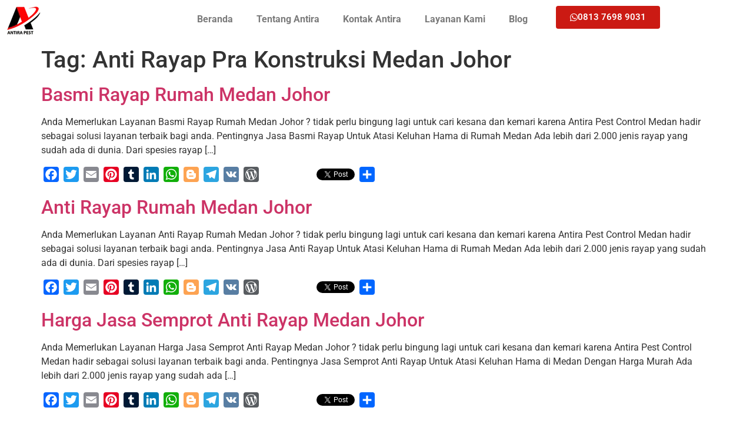

--- FILE ---
content_type: text/html; charset=UTF-8
request_url: https://antirapest.co.id/tag/anti-rayap-pra-konstruksi-medan-johor/
body_size: 25526
content:
<!doctype html><html lang="id"><head><script data-no-optimize="1">var litespeed_docref=sessionStorage.getItem("litespeed_docref");litespeed_docref&&(Object.defineProperty(document,"referrer",{get:function(){return litespeed_docref}}),sessionStorage.removeItem("litespeed_docref"));</script> <meta charset="UTF-8"><meta name="viewport" content="width=device-width, initial-scale=1"><link rel="profile" href="https://gmpg.org/xfn/11"><meta name='robots' content='index, follow, max-image-preview:large, max-snippet:-1, max-video-preview:-1' /><title>Anti Rayap Pra Konstruksi Medan Johor | 081376989031 - Antira Pest Control</title><meta name="description" content="081376989031 Anti Rayap Pra Konstruksi Medan Johor Melayani Juga Anti Rayap, Fogging Nyamuk, Fumigasi Ekspor, Pembasmi Tikus, Basmi Kecoa, Kutu Kucing, Semprot Tawon, Ulat Bulu, Ular dll." /><link rel="canonical" href="https://antirapest.co.id/tag/anti-rayap-pra-konstruksi-medan-johor/" /><meta property="og:locale" content="id_ID" /><meta property="og:type" content="article" /><meta property="og:title" content="Anti Rayap Pra Konstruksi Medan Johor Archives" /><meta property="og:description" content="081376989031 Anti Rayap Pra Konstruksi Medan Johor Melayani Juga Anti Rayap, Fogging Nyamuk, Fumigasi Ekspor, Pembasmi Tikus, Basmi Kecoa, Kutu Kucing, Semprot Tawon, Ulat Bulu, Ular dll." /><meta property="og:url" content="https://antirapest.co.id/tag/anti-rayap-pra-konstruksi-medan-johor/" /><meta property="og:site_name" content="Antira Pest Control" /><meta name="twitter:card" content="summary_large_image" /> <script type="application/ld+json" class="yoast-schema-graph">{"@context":"https://schema.org","@graph":[{"@type":"CollectionPage","@id":"https://antirapest.co.id/tag/anti-rayap-pra-konstruksi-medan-johor/","url":"https://antirapest.co.id/tag/anti-rayap-pra-konstruksi-medan-johor/","name":"Anti Rayap Pra Konstruksi Medan Johor | 081376989031 - Antira Pest Control","isPartOf":{"@id":"https://antirapest.co.id/#website"},"description":"081376989031 Anti Rayap Pra Konstruksi Medan Johor Melayani Juga Anti Rayap, Fogging Nyamuk, Fumigasi Ekspor, Pembasmi Tikus, Basmi Kecoa, Kutu Kucing, Semprot Tawon, Ulat Bulu, Ular dll.","breadcrumb":{"@id":"https://antirapest.co.id/tag/anti-rayap-pra-konstruksi-medan-johor/#breadcrumb"},"inLanguage":"id"},{"@type":"BreadcrumbList","@id":"https://antirapest.co.id/tag/anti-rayap-pra-konstruksi-medan-johor/#breadcrumb","itemListElement":[{"@type":"ListItem","position":1,"name":"Home","item":"https://antirapest.co.id/"},{"@type":"ListItem","position":2,"name":"Anti Rayap Pra Konstruksi Medan Johor"}]},{"@type":"WebSite","@id":"https://antirapest.co.id/#website","url":"https://antirapest.co.id/","name":"Antira Pest Control","description":"Ahli Basmi Rayap","publisher":{"@id":"https://antirapest.co.id/#organization"},"potentialAction":[{"@type":"SearchAction","target":{"@type":"EntryPoint","urlTemplate":"https://antirapest.co.id/?s={search_term_string}"},"query-input":{"@type":"PropertyValueSpecification","valueRequired":true,"valueName":"search_term_string"}}],"inLanguage":"id"},{"@type":"Organization","@id":"https://antirapest.co.id/#organization","name":"Antira Pest Control","url":"https://antirapest.co.id/","logo":{"@type":"ImageObject","inLanguage":"id","@id":"https://antirapest.co.id/#/schema/logo/image/","url":"https://antirapest.co.id/wp-content/uploads/2020/10/LOGO-ANTIRA-FINISH.png","contentUrl":"https://antirapest.co.id/wp-content/uploads/2020/10/LOGO-ANTIRA-FINISH.png","width":1800,"height":1800,"caption":"Antira Pest Control"},"image":{"@id":"https://antirapest.co.id/#/schema/logo/image/"}}]}</script> <link rel='dns-prefetch' href='//static.addtoany.com' /><link rel='dns-prefetch' href='//www.googletagmanager.com' /><link rel='dns-prefetch' href='//pagead2.googlesyndication.com' /><link rel="alternate" type="application/rss+xml" title="Antira Pest Control &raquo; Feed" href="https://antirapest.co.id/feed/" /><link rel="alternate" type="application/rss+xml" title="Antira Pest Control &raquo; Umpan Komentar" href="https://antirapest.co.id/comments/feed/" /><link rel="alternate" type="application/rss+xml" title="Antira Pest Control &raquo; Anti Rayap Pra Konstruksi Medan Johor Umpan Tag" href="https://antirapest.co.id/tag/anti-rayap-pra-konstruksi-medan-johor/feed/" /><style id='wp-img-auto-sizes-contain-inline-css'>img:is([sizes=auto i],[sizes^="auto," i]){contain-intrinsic-size:3000px 1500px}
/*# sourceURL=wp-img-auto-sizes-contain-inline-css */</style><link data-optimized="2" rel="stylesheet" href="https://antirapest.co.id/wp-content/litespeed/css/4d2a7a1d9d1dd7367f440d16c7125a82.css?ver=a8790" /><style id='global-styles-inline-css'>:root{--wp--preset--aspect-ratio--square: 1;--wp--preset--aspect-ratio--4-3: 4/3;--wp--preset--aspect-ratio--3-4: 3/4;--wp--preset--aspect-ratio--3-2: 3/2;--wp--preset--aspect-ratio--2-3: 2/3;--wp--preset--aspect-ratio--16-9: 16/9;--wp--preset--aspect-ratio--9-16: 9/16;--wp--preset--color--black: #000000;--wp--preset--color--cyan-bluish-gray: #abb8c3;--wp--preset--color--white: #ffffff;--wp--preset--color--pale-pink: #f78da7;--wp--preset--color--vivid-red: #cf2e2e;--wp--preset--color--luminous-vivid-orange: #ff6900;--wp--preset--color--luminous-vivid-amber: #fcb900;--wp--preset--color--light-green-cyan: #7bdcb5;--wp--preset--color--vivid-green-cyan: #00d084;--wp--preset--color--pale-cyan-blue: #8ed1fc;--wp--preset--color--vivid-cyan-blue: #0693e3;--wp--preset--color--vivid-purple: #9b51e0;--wp--preset--gradient--vivid-cyan-blue-to-vivid-purple: linear-gradient(135deg,rgb(6,147,227) 0%,rgb(155,81,224) 100%);--wp--preset--gradient--light-green-cyan-to-vivid-green-cyan: linear-gradient(135deg,rgb(122,220,180) 0%,rgb(0,208,130) 100%);--wp--preset--gradient--luminous-vivid-amber-to-luminous-vivid-orange: linear-gradient(135deg,rgb(252,185,0) 0%,rgb(255,105,0) 100%);--wp--preset--gradient--luminous-vivid-orange-to-vivid-red: linear-gradient(135deg,rgb(255,105,0) 0%,rgb(207,46,46) 100%);--wp--preset--gradient--very-light-gray-to-cyan-bluish-gray: linear-gradient(135deg,rgb(238,238,238) 0%,rgb(169,184,195) 100%);--wp--preset--gradient--cool-to-warm-spectrum: linear-gradient(135deg,rgb(74,234,220) 0%,rgb(151,120,209) 20%,rgb(207,42,186) 40%,rgb(238,44,130) 60%,rgb(251,105,98) 80%,rgb(254,248,76) 100%);--wp--preset--gradient--blush-light-purple: linear-gradient(135deg,rgb(255,206,236) 0%,rgb(152,150,240) 100%);--wp--preset--gradient--blush-bordeaux: linear-gradient(135deg,rgb(254,205,165) 0%,rgb(254,45,45) 50%,rgb(107,0,62) 100%);--wp--preset--gradient--luminous-dusk: linear-gradient(135deg,rgb(255,203,112) 0%,rgb(199,81,192) 50%,rgb(65,88,208) 100%);--wp--preset--gradient--pale-ocean: linear-gradient(135deg,rgb(255,245,203) 0%,rgb(182,227,212) 50%,rgb(51,167,181) 100%);--wp--preset--gradient--electric-grass: linear-gradient(135deg,rgb(202,248,128) 0%,rgb(113,206,126) 100%);--wp--preset--gradient--midnight: linear-gradient(135deg,rgb(2,3,129) 0%,rgb(40,116,252) 100%);--wp--preset--font-size--small: 13px;--wp--preset--font-size--medium: 20px;--wp--preset--font-size--large: 36px;--wp--preset--font-size--x-large: 42px;--wp--preset--spacing--20: 0.44rem;--wp--preset--spacing--30: 0.67rem;--wp--preset--spacing--40: 1rem;--wp--preset--spacing--50: 1.5rem;--wp--preset--spacing--60: 2.25rem;--wp--preset--spacing--70: 3.38rem;--wp--preset--spacing--80: 5.06rem;--wp--preset--shadow--natural: 6px 6px 9px rgba(0, 0, 0, 0.2);--wp--preset--shadow--deep: 12px 12px 50px rgba(0, 0, 0, 0.4);--wp--preset--shadow--sharp: 6px 6px 0px rgba(0, 0, 0, 0.2);--wp--preset--shadow--outlined: 6px 6px 0px -3px rgb(255, 255, 255), 6px 6px rgb(0, 0, 0);--wp--preset--shadow--crisp: 6px 6px 0px rgb(0, 0, 0);}:root { --wp--style--global--content-size: 800px;--wp--style--global--wide-size: 1200px; }:where(body) { margin: 0; }.wp-site-blocks > .alignleft { float: left; margin-right: 2em; }.wp-site-blocks > .alignright { float: right; margin-left: 2em; }.wp-site-blocks > .aligncenter { justify-content: center; margin-left: auto; margin-right: auto; }:where(.wp-site-blocks) > * { margin-block-start: 24px; margin-block-end: 0; }:where(.wp-site-blocks) > :first-child { margin-block-start: 0; }:where(.wp-site-blocks) > :last-child { margin-block-end: 0; }:root { --wp--style--block-gap: 24px; }:root :where(.is-layout-flow) > :first-child{margin-block-start: 0;}:root :where(.is-layout-flow) > :last-child{margin-block-end: 0;}:root :where(.is-layout-flow) > *{margin-block-start: 24px;margin-block-end: 0;}:root :where(.is-layout-constrained) > :first-child{margin-block-start: 0;}:root :where(.is-layout-constrained) > :last-child{margin-block-end: 0;}:root :where(.is-layout-constrained) > *{margin-block-start: 24px;margin-block-end: 0;}:root :where(.is-layout-flex){gap: 24px;}:root :where(.is-layout-grid){gap: 24px;}.is-layout-flow > .alignleft{float: left;margin-inline-start: 0;margin-inline-end: 2em;}.is-layout-flow > .alignright{float: right;margin-inline-start: 2em;margin-inline-end: 0;}.is-layout-flow > .aligncenter{margin-left: auto !important;margin-right: auto !important;}.is-layout-constrained > .alignleft{float: left;margin-inline-start: 0;margin-inline-end: 2em;}.is-layout-constrained > .alignright{float: right;margin-inline-start: 2em;margin-inline-end: 0;}.is-layout-constrained > .aligncenter{margin-left: auto !important;margin-right: auto !important;}.is-layout-constrained > :where(:not(.alignleft):not(.alignright):not(.alignfull)){max-width: var(--wp--style--global--content-size);margin-left: auto !important;margin-right: auto !important;}.is-layout-constrained > .alignwide{max-width: var(--wp--style--global--wide-size);}body .is-layout-flex{display: flex;}.is-layout-flex{flex-wrap: wrap;align-items: center;}.is-layout-flex > :is(*, div){margin: 0;}body .is-layout-grid{display: grid;}.is-layout-grid > :is(*, div){margin: 0;}body{padding-top: 0px;padding-right: 0px;padding-bottom: 0px;padding-left: 0px;}a:where(:not(.wp-element-button)){text-decoration: underline;}:root :where(.wp-element-button, .wp-block-button__link){background-color: #32373c;border-width: 0;color: #fff;font-family: inherit;font-size: inherit;font-style: inherit;font-weight: inherit;letter-spacing: inherit;line-height: inherit;padding-top: calc(0.667em + 2px);padding-right: calc(1.333em + 2px);padding-bottom: calc(0.667em + 2px);padding-left: calc(1.333em + 2px);text-decoration: none;text-transform: inherit;}.has-black-color{color: var(--wp--preset--color--black) !important;}.has-cyan-bluish-gray-color{color: var(--wp--preset--color--cyan-bluish-gray) !important;}.has-white-color{color: var(--wp--preset--color--white) !important;}.has-pale-pink-color{color: var(--wp--preset--color--pale-pink) !important;}.has-vivid-red-color{color: var(--wp--preset--color--vivid-red) !important;}.has-luminous-vivid-orange-color{color: var(--wp--preset--color--luminous-vivid-orange) !important;}.has-luminous-vivid-amber-color{color: var(--wp--preset--color--luminous-vivid-amber) !important;}.has-light-green-cyan-color{color: var(--wp--preset--color--light-green-cyan) !important;}.has-vivid-green-cyan-color{color: var(--wp--preset--color--vivid-green-cyan) !important;}.has-pale-cyan-blue-color{color: var(--wp--preset--color--pale-cyan-blue) !important;}.has-vivid-cyan-blue-color{color: var(--wp--preset--color--vivid-cyan-blue) !important;}.has-vivid-purple-color{color: var(--wp--preset--color--vivid-purple) !important;}.has-black-background-color{background-color: var(--wp--preset--color--black) !important;}.has-cyan-bluish-gray-background-color{background-color: var(--wp--preset--color--cyan-bluish-gray) !important;}.has-white-background-color{background-color: var(--wp--preset--color--white) !important;}.has-pale-pink-background-color{background-color: var(--wp--preset--color--pale-pink) !important;}.has-vivid-red-background-color{background-color: var(--wp--preset--color--vivid-red) !important;}.has-luminous-vivid-orange-background-color{background-color: var(--wp--preset--color--luminous-vivid-orange) !important;}.has-luminous-vivid-amber-background-color{background-color: var(--wp--preset--color--luminous-vivid-amber) !important;}.has-light-green-cyan-background-color{background-color: var(--wp--preset--color--light-green-cyan) !important;}.has-vivid-green-cyan-background-color{background-color: var(--wp--preset--color--vivid-green-cyan) !important;}.has-pale-cyan-blue-background-color{background-color: var(--wp--preset--color--pale-cyan-blue) !important;}.has-vivid-cyan-blue-background-color{background-color: var(--wp--preset--color--vivid-cyan-blue) !important;}.has-vivid-purple-background-color{background-color: var(--wp--preset--color--vivid-purple) !important;}.has-black-border-color{border-color: var(--wp--preset--color--black) !important;}.has-cyan-bluish-gray-border-color{border-color: var(--wp--preset--color--cyan-bluish-gray) !important;}.has-white-border-color{border-color: var(--wp--preset--color--white) !important;}.has-pale-pink-border-color{border-color: var(--wp--preset--color--pale-pink) !important;}.has-vivid-red-border-color{border-color: var(--wp--preset--color--vivid-red) !important;}.has-luminous-vivid-orange-border-color{border-color: var(--wp--preset--color--luminous-vivid-orange) !important;}.has-luminous-vivid-amber-border-color{border-color: var(--wp--preset--color--luminous-vivid-amber) !important;}.has-light-green-cyan-border-color{border-color: var(--wp--preset--color--light-green-cyan) !important;}.has-vivid-green-cyan-border-color{border-color: var(--wp--preset--color--vivid-green-cyan) !important;}.has-pale-cyan-blue-border-color{border-color: var(--wp--preset--color--pale-cyan-blue) !important;}.has-vivid-cyan-blue-border-color{border-color: var(--wp--preset--color--vivid-cyan-blue) !important;}.has-vivid-purple-border-color{border-color: var(--wp--preset--color--vivid-purple) !important;}.has-vivid-cyan-blue-to-vivid-purple-gradient-background{background: var(--wp--preset--gradient--vivid-cyan-blue-to-vivid-purple) !important;}.has-light-green-cyan-to-vivid-green-cyan-gradient-background{background: var(--wp--preset--gradient--light-green-cyan-to-vivid-green-cyan) !important;}.has-luminous-vivid-amber-to-luminous-vivid-orange-gradient-background{background: var(--wp--preset--gradient--luminous-vivid-amber-to-luminous-vivid-orange) !important;}.has-luminous-vivid-orange-to-vivid-red-gradient-background{background: var(--wp--preset--gradient--luminous-vivid-orange-to-vivid-red) !important;}.has-very-light-gray-to-cyan-bluish-gray-gradient-background{background: var(--wp--preset--gradient--very-light-gray-to-cyan-bluish-gray) !important;}.has-cool-to-warm-spectrum-gradient-background{background: var(--wp--preset--gradient--cool-to-warm-spectrum) !important;}.has-blush-light-purple-gradient-background{background: var(--wp--preset--gradient--blush-light-purple) !important;}.has-blush-bordeaux-gradient-background{background: var(--wp--preset--gradient--blush-bordeaux) !important;}.has-luminous-dusk-gradient-background{background: var(--wp--preset--gradient--luminous-dusk) !important;}.has-pale-ocean-gradient-background{background: var(--wp--preset--gradient--pale-ocean) !important;}.has-electric-grass-gradient-background{background: var(--wp--preset--gradient--electric-grass) !important;}.has-midnight-gradient-background{background: var(--wp--preset--gradient--midnight) !important;}.has-small-font-size{font-size: var(--wp--preset--font-size--small) !important;}.has-medium-font-size{font-size: var(--wp--preset--font-size--medium) !important;}.has-large-font-size{font-size: var(--wp--preset--font-size--large) !important;}.has-x-large-font-size{font-size: var(--wp--preset--font-size--x-large) !important;}
:root :where(.wp-block-pullquote){font-size: 1.5em;line-height: 1.6;}
/*# sourceURL=global-styles-inline-css */</style><style id='crp-style-rounded-thumbs-inline-css'>.crp_related.crp-rounded-thumbs a {
				width: 150px;
                height: 150px;
				text-decoration: none;
			}
			.crp_related.crp-rounded-thumbs img {
				max-width: 150px;
				margin: auto;
			}
			.crp_related.crp-rounded-thumbs .crp_title {
				width: 100%;
			}
			
/*# sourceURL=crp-style-rounded-thumbs-inline-css */</style> <script type="litespeed/javascript" data-src="https://antirapest.co.id/wp-includes/js/jquery/jquery.min.js" id="jquery-core-js"></script> <script id="addtoany-core-js-before" type="litespeed/javascript">window.a2a_config=window.a2a_config||{};a2a_config.callbacks=[];a2a_config.overlays=[];a2a_config.templates={};a2a_localize={Share:"Share",Save:"Save",Subscribe:"Subscribe",Email:"Email",Bookmark:"Bookmark",ShowAll:"Show all",ShowLess:"Show less",FindServices:"Find service(s)",FindAnyServiceToAddTo:"Instantly find any service to add to",PoweredBy:"Powered by",ShareViaEmail:"Share via email",SubscribeViaEmail:"Subscribe via email",BookmarkInYourBrowser:"Bookmark in your browser",BookmarkInstructions:"Press Ctrl+D or \u2318+D to bookmark this page",AddToYourFavorites:"Add to your favorites",SendFromWebOrProgram:"Send from any email address or email program",EmailProgram:"Email program",More:"More&#8230;",ThanksForSharing:"Thanks for sharing!",ThanksForFollowing:"Thanks for following!"}</script> <script defer src="https://static.addtoany.com/menu/page.js" id="addtoany-core-js"></script> 
 <script type="litespeed/javascript" data-src="https://www.googletagmanager.com/gtag/js?id=G-JP74KE35LT" id="google_gtagjs-js"></script> <script id="google_gtagjs-js-after" type="litespeed/javascript">window.dataLayer=window.dataLayer||[];function gtag(){dataLayer.push(arguments)}
gtag("set","linker",{"domains":["antirapest.co.id"]});gtag("js",new Date());gtag("set","developer_id.dZTNiMT",!0);gtag("config","G-JP74KE35LT")</script> <link rel="https://api.w.org/" href="https://antirapest.co.id/wp-json/" /><link rel="alternate" title="JSON" type="application/json" href="https://antirapest.co.id/wp-json/wp/v2/tags/2255" /><link rel="EditURI" type="application/rsd+xml" title="RSD" href="https://antirapest.co.id/xmlrpc.php?rsd" /><meta name="generator" content="WordPress 6.9" /><meta name="generator" content="Site Kit by Google 1.171.0" />
 <script type="litespeed/javascript">(function(w,d,s,l,i){w[l]=w[l]||[];w[l].push({'gtm.start':new Date().getTime(),event:'gtm.js'});var f=d.getElementsByTagName(s)[0],j=d.createElement(s),dl=l!='dataLayer'?'&l='+l:'';j.async=!0;j.src='https://www.googletagmanager.com/gtm.js?id='+i+dl;f.parentNode.insertBefore(j,f)})(window,document,'script','dataLayer','GTM-K8ZH2R7')</script> <meta name="title" content="Antira Pest Control Medan"><meta name="description" content="Antira Pest Control Medan | 081376989031 | Melayani Jasa Anti Rayap di Medan, Jasa Pembasmi Tikus di Medan, Jasa Fogging Nyamuk, Kecoa, Kutu Kucing dan Hama lainnya."><meta name="keywords" content="Jasa Anti Rayap di Medan, Jasa Fogging Nyamuk di Medan, Jasa Semprot Nyamuk di Medan, Jasa Pembasmi Tikus di Medan, Jasa Pembasmi Kecoa di Medan, Jasa Pembasmi Hama di Medan, Jasa Pembasmi Kutu Kucing di Medan, Jasa Pembasmi Kutu Busuk di Medan, Jasa Pembasmi Kutu Anjing di Medan, Jasa Pembasmi Kutu Kasur di Medan, Jasa Pembasmi Hama di Medan, Jasa Pembasmi Tawon di Medan, Jasa Pembasmi Rayap di Medan, Jasa Basmi Rayap di Medan, Jasa Semprot Disinfektan di Medan, Jasa Penyemprotan Disinfektan di Medan, Jasa Fogging Disinfektan di Medan, Jasa Pembasmi Cicak di Medan, Jasa Pembasmi Kelelawar di Medan, Jasa Pembasmi Tokek di Medan, Jasa Ambil Bangkai Tikus di Medan, Jasa Pembasmi Ulat Bulu di Medan, Jasa Pembasmi Ular di Medan,"><meta name="robots" content="index, follow"><meta http-equiv="Content-Type" content="text/html; charset=utf-8"><meta name="revisit-after" content="3 days"><meta name="author" content="Iam Dadang"><meta name="google-site-verification" content="4rl9WqJb0I0dr8hhcXbvmSIwzc99ukAMzTGRqkCfy4c" /><meta name="google-site-verification" content="4rl9WqJb0I0dr8hhcXbvmSIwzc99ukAMzTGRqkCfy4c" /><meta name="msvalidate.01" content="4AF4FC0DE2551C490821194BE6BDCC6E" /><meta name="google-adsense-platform-account" content="ca-host-pub-2644536267352236"><meta name="google-adsense-platform-domain" content="sitekit.withgoogle.com"><meta name="generator" content="Elementor 3.35.0; features: additional_custom_breakpoints; settings: css_print_method-external, google_font-enabled, font_display-auto"><style>.e-con.e-parent:nth-of-type(n+4):not(.e-lazyloaded):not(.e-no-lazyload),
				.e-con.e-parent:nth-of-type(n+4):not(.e-lazyloaded):not(.e-no-lazyload) * {
					background-image: none !important;
				}
				@media screen and (max-height: 1024px) {
					.e-con.e-parent:nth-of-type(n+3):not(.e-lazyloaded):not(.e-no-lazyload),
					.e-con.e-parent:nth-of-type(n+3):not(.e-lazyloaded):not(.e-no-lazyload) * {
						background-image: none !important;
					}
				}
				@media screen and (max-height: 640px) {
					.e-con.e-parent:nth-of-type(n+2):not(.e-lazyloaded):not(.e-no-lazyload),
					.e-con.e-parent:nth-of-type(n+2):not(.e-lazyloaded):not(.e-no-lazyload) * {
						background-image: none !important;
					}
				}</style> <script type="litespeed/javascript" data-src="https://pagead2.googlesyndication.com/pagead/js/adsbygoogle.js?client=ca-pub-8291930256252660&amp;host=ca-host-pub-2644536267352236" crossorigin="anonymous"></script> <link rel="icon" href="https://antirapest.co.id/wp-content/uploads/2022/05/favicon.png" sizes="32x32" /><link rel="icon" href="https://antirapest.co.id/wp-content/uploads/2022/05/favicon.png" sizes="192x192" /><link rel="apple-touch-icon" href="https://antirapest.co.id/wp-content/uploads/2022/05/favicon.png" /><meta name="msapplication-TileImage" content="https://antirapest.co.id/wp-content/uploads/2022/05/favicon.png" /></head><body class="archive tag tag-anti-rayap-pra-konstruksi-medan-johor tag-2255 wp-custom-logo wp-embed-responsive wp-theme-hello-elementor hello-elementor-default elementor-default elementor-kit-189"><a class="skip-link screen-reader-text" href="#content">Lewati ke konten</a><div data-elementor-type="header" data-elementor-id="8384" class="elementor elementor-8384 elementor-location-header" data-elementor-post-type="elementor_library"><section class="elementor-section elementor-top-section elementor-element elementor-element-b7368eb elementor-hidden-desktop elementor-hidden-tablet elementor-section-boxed elementor-section-height-default elementor-section-height-default" data-id="b7368eb" data-element_type="section" data-e-type="section"><div class="elementor-container elementor-column-gap-default"><div class="elementor-column elementor-col-33 elementor-top-column elementor-element elementor-element-9b46d01" data-id="9b46d01" data-element_type="column" data-e-type="column"><div class="elementor-widget-wrap elementor-element-populated"><div class="elementor-element elementor-element-631ce28 elementor-widget elementor-widget-theme-site-logo elementor-widget-image" data-id="631ce28" data-element_type="widget" data-e-type="widget" data-widget_type="theme-site-logo.default"><div class="elementor-widget-container">
<a href="https://antirapest.co.id">
<img data-lazyloaded="1" src="[data-uri]" width="59" height="50" data-src="https://antirapest.co.id/wp-content/uploads/2022/05/logo-antira-fx1.png" class="attachment-full size-full wp-image-8383" alt="" />				</a></div></div></div></div><div class="elementor-column elementor-col-33 elementor-top-column elementor-element elementor-element-16106b9" data-id="16106b9" data-element_type="column" data-e-type="column"><div class="elementor-widget-wrap elementor-element-populated"><div class="elementor-element elementor-element-6785009 elementor-align-right elementor-mobile-align-center elementor-widget elementor-widget-button" data-id="6785009" data-element_type="widget" data-e-type="widget" data-widget_type="button.default"><div class="elementor-widget-container"><div class="elementor-button-wrapper">
<a class="elementor-button elementor-button-link elementor-size-sm" href="tel:081376989031">
<span class="elementor-button-content-wrapper">
<span class="elementor-button-icon">
<i aria-hidden="true" class="fab fa-whatsapp"></i>			</span>
<span class="elementor-button-text">0813 7698 9031</span>
</span>
</a></div></div></div></div></div><div class="elementor-column elementor-col-33 elementor-top-column elementor-element elementor-element-aedf530" data-id="aedf530" data-element_type="column" data-e-type="column"><div class="elementor-widget-wrap elementor-element-populated"><div class="elementor-element elementor-element-f053c86 elementor-nav-menu__align-end elementor-nav-menu--stretch elementor-nav-menu--dropdown-tablet elementor-nav-menu__text-align-aside elementor-nav-menu--toggle elementor-nav-menu--burger elementor-widget elementor-widget-nav-menu" data-id="f053c86" data-element_type="widget" data-e-type="widget" data-settings="{&quot;full_width&quot;:&quot;stretch&quot;,&quot;layout&quot;:&quot;horizontal&quot;,&quot;submenu_icon&quot;:{&quot;value&quot;:&quot;&lt;i class=\&quot;fas fa-caret-down\&quot;&gt;&lt;\/i&gt;&quot;,&quot;library&quot;:&quot;fa-solid&quot;},&quot;toggle&quot;:&quot;burger&quot;}" data-widget_type="nav-menu.default"><div class="elementor-widget-container"><nav aria-label="Menu" class="elementor-nav-menu--main elementor-nav-menu__container elementor-nav-menu--layout-horizontal e--pointer-underline e--animation-fade"><ul id="menu-1-f053c86" class="elementor-nav-menu"><li class="menu-item menu-item-type-custom menu-item-object-custom menu-item-home menu-item-122"><a href="https://antirapest.co.id" class="elementor-item">Beranda</a></li><li class="menu-item menu-item-type-post_type menu-item-object-page menu-item-8633"><a href="https://antirapest.co.id/tentang-antira/" class="elementor-item">Tentang Antira</a></li><li class="menu-item menu-item-type-post_type menu-item-object-page menu-item-8634"><a href="https://antirapest.co.id/kontak-antira/" class="elementor-item">Kontak Antira</a></li><li class="menu-item menu-item-type-post_type menu-item-object-page menu-item-has-children menu-item-9439"><a href="https://antirapest.co.id/layanan-kami/" class="elementor-item">Layanan Kami</a><ul class="sub-menu elementor-nav-menu--dropdown"><li class="menu-item menu-item-type-post_type menu-item-object-page menu-item-8637"><a href="https://antirapest.co.id/jasa-penyemprotan-disinfektan/" class="elementor-sub-item">Jasa Penyemprotan Disinfektan</a></li><li class="menu-item menu-item-type-post_type menu-item-object-page menu-item-8638"><a href="https://antirapest.co.id/pengendalian-hama-kecoa/" class="elementor-sub-item">Pengendalian Hama Kecoa</a></li><li class="menu-item menu-item-type-post_type menu-item-object-page menu-item-8639"><a href="https://antirapest.co.id/pengendalian-hama-lalat/" class="elementor-sub-item">Pengendalian Hama Lalat</a></li><li class="menu-item menu-item-type-post_type menu-item-object-page menu-item-8640"><a href="https://antirapest.co.id/pengendalian-hama-tawon/" class="elementor-sub-item">Pengendalian Hama Tawon</a></li><li class="menu-item menu-item-type-post_type menu-item-object-page menu-item-8641"><a href="https://antirapest.co.id/pengendalian-hama-kutu-kucing/" class="elementor-sub-item">Pengendalian Hama Kutu Kucing</a></li><li class="menu-item menu-item-type-post_type menu-item-object-page menu-item-8642"><a href="https://antirapest.co.id/pengendalian-hama-kutu-busuk/" class="elementor-sub-item">Pengendalian Hama Kutu Busuk</a></li><li class="menu-item menu-item-type-post_type menu-item-object-page menu-item-8643"><a href="https://antirapest.co.id/pengendalian-hama-tikus/" class="elementor-sub-item">Pengendalian Hama Tikus</a></li><li class="menu-item menu-item-type-post_type menu-item-object-page menu-item-8644"><a href="https://antirapest.co.id/pengendalian-hama-nyamuk/" class="elementor-sub-item">Pengendalian Hama Nyamuk</a></li><li class="menu-item menu-item-type-post_type menu-item-object-page menu-item-8645"><a href="https://antirapest.co.id/pengendalian-hama-rayap/" class="elementor-sub-item">Pengendalian Hama Rayap</a></li><li class="menu-item menu-item-type-post_type menu-item-object-page menu-item-8636"><a href="https://antirapest.co.id/jasa-fumigasi/" class="elementor-sub-item">Jasa Fumigasi</a></li></ul></li><li class="menu-item menu-item-type-post_type menu-item-object-page menu-item-8632"><a href="https://antirapest.co.id/blog/" class="elementor-item">Blog</a></li></ul></nav><div class="elementor-menu-toggle" role="button" tabindex="0" aria-label="Menu Toggle" aria-expanded="false">
<i aria-hidden="true" role="presentation" class="elementor-menu-toggle__icon--open eicon-menu-bar"></i><i aria-hidden="true" role="presentation" class="elementor-menu-toggle__icon--close eicon-close"></i></div><nav class="elementor-nav-menu--dropdown elementor-nav-menu__container" aria-hidden="true"><ul id="menu-2-f053c86" class="elementor-nav-menu"><li class="menu-item menu-item-type-custom menu-item-object-custom menu-item-home menu-item-122"><a href="https://antirapest.co.id" class="elementor-item" tabindex="-1">Beranda</a></li><li class="menu-item menu-item-type-post_type menu-item-object-page menu-item-8633"><a href="https://antirapest.co.id/tentang-antira/" class="elementor-item" tabindex="-1">Tentang Antira</a></li><li class="menu-item menu-item-type-post_type menu-item-object-page menu-item-8634"><a href="https://antirapest.co.id/kontak-antira/" class="elementor-item" tabindex="-1">Kontak Antira</a></li><li class="menu-item menu-item-type-post_type menu-item-object-page menu-item-has-children menu-item-9439"><a href="https://antirapest.co.id/layanan-kami/" class="elementor-item" tabindex="-1">Layanan Kami</a><ul class="sub-menu elementor-nav-menu--dropdown"><li class="menu-item menu-item-type-post_type menu-item-object-page menu-item-8637"><a href="https://antirapest.co.id/jasa-penyemprotan-disinfektan/" class="elementor-sub-item" tabindex="-1">Jasa Penyemprotan Disinfektan</a></li><li class="menu-item menu-item-type-post_type menu-item-object-page menu-item-8638"><a href="https://antirapest.co.id/pengendalian-hama-kecoa/" class="elementor-sub-item" tabindex="-1">Pengendalian Hama Kecoa</a></li><li class="menu-item menu-item-type-post_type menu-item-object-page menu-item-8639"><a href="https://antirapest.co.id/pengendalian-hama-lalat/" class="elementor-sub-item" tabindex="-1">Pengendalian Hama Lalat</a></li><li class="menu-item menu-item-type-post_type menu-item-object-page menu-item-8640"><a href="https://antirapest.co.id/pengendalian-hama-tawon/" class="elementor-sub-item" tabindex="-1">Pengendalian Hama Tawon</a></li><li class="menu-item menu-item-type-post_type menu-item-object-page menu-item-8641"><a href="https://antirapest.co.id/pengendalian-hama-kutu-kucing/" class="elementor-sub-item" tabindex="-1">Pengendalian Hama Kutu Kucing</a></li><li class="menu-item menu-item-type-post_type menu-item-object-page menu-item-8642"><a href="https://antirapest.co.id/pengendalian-hama-kutu-busuk/" class="elementor-sub-item" tabindex="-1">Pengendalian Hama Kutu Busuk</a></li><li class="menu-item menu-item-type-post_type menu-item-object-page menu-item-8643"><a href="https://antirapest.co.id/pengendalian-hama-tikus/" class="elementor-sub-item" tabindex="-1">Pengendalian Hama Tikus</a></li><li class="menu-item menu-item-type-post_type menu-item-object-page menu-item-8644"><a href="https://antirapest.co.id/pengendalian-hama-nyamuk/" class="elementor-sub-item" tabindex="-1">Pengendalian Hama Nyamuk</a></li><li class="menu-item menu-item-type-post_type menu-item-object-page menu-item-8645"><a href="https://antirapest.co.id/pengendalian-hama-rayap/" class="elementor-sub-item" tabindex="-1">Pengendalian Hama Rayap</a></li><li class="menu-item menu-item-type-post_type menu-item-object-page menu-item-8636"><a href="https://antirapest.co.id/jasa-fumigasi/" class="elementor-sub-item" tabindex="-1">Jasa Fumigasi</a></li></ul></li><li class="menu-item menu-item-type-post_type menu-item-object-page menu-item-8632"><a href="https://antirapest.co.id/blog/" class="elementor-item" tabindex="-1">Blog</a></li></ul></nav></div></div></div></div></div></section><section class="elementor-section elementor-top-section elementor-element elementor-element-bcf64f6 elementor-hidden-tablet elementor-hidden-mobile elementor-section-boxed elementor-section-height-default elementor-section-height-default" data-id="bcf64f6" data-element_type="section" data-e-type="section"><div class="elementor-container elementor-column-gap-default"><div class="elementor-column elementor-col-33 elementor-top-column elementor-element elementor-element-78b3032" data-id="78b3032" data-element_type="column" data-e-type="column"><div class="elementor-widget-wrap elementor-element-populated"><div class="elementor-element elementor-element-0856459 elementor-widget elementor-widget-theme-site-logo elementor-widget-image" data-id="0856459" data-element_type="widget" data-e-type="widget" data-widget_type="theme-site-logo.default"><div class="elementor-widget-container">
<a href="https://antirapest.co.id">
<img data-lazyloaded="1" src="[data-uri]" width="59" height="50" data-src="https://antirapest.co.id/wp-content/uploads/2022/05/logo-antira-fx1.png" class="attachment-full size-full wp-image-8383" alt="" />				</a></div></div></div></div><div class="elementor-column elementor-col-33 elementor-top-column elementor-element elementor-element-abc67bd" data-id="abc67bd" data-element_type="column" data-e-type="column"><div class="elementor-widget-wrap elementor-element-populated"><div class="elementor-element elementor-element-68ae78e elementor-nav-menu__align-end elementor-nav-menu--stretch elementor-nav-menu--dropdown-tablet elementor-nav-menu__text-align-aside elementor-nav-menu--toggle elementor-nav-menu--burger elementor-widget elementor-widget-nav-menu" data-id="68ae78e" data-element_type="widget" data-e-type="widget" data-settings="{&quot;full_width&quot;:&quot;stretch&quot;,&quot;layout&quot;:&quot;horizontal&quot;,&quot;submenu_icon&quot;:{&quot;value&quot;:&quot;&lt;i class=\&quot;fas fa-caret-down\&quot;&gt;&lt;\/i&gt;&quot;,&quot;library&quot;:&quot;fa-solid&quot;},&quot;toggle&quot;:&quot;burger&quot;}" data-widget_type="nav-menu.default"><div class="elementor-widget-container"><nav aria-label="Menu" class="elementor-nav-menu--main elementor-nav-menu__container elementor-nav-menu--layout-horizontal e--pointer-underline e--animation-fade"><ul id="menu-1-68ae78e" class="elementor-nav-menu"><li class="menu-item menu-item-type-custom menu-item-object-custom menu-item-home menu-item-122"><a href="https://antirapest.co.id" class="elementor-item">Beranda</a></li><li class="menu-item menu-item-type-post_type menu-item-object-page menu-item-8633"><a href="https://antirapest.co.id/tentang-antira/" class="elementor-item">Tentang Antira</a></li><li class="menu-item menu-item-type-post_type menu-item-object-page menu-item-8634"><a href="https://antirapest.co.id/kontak-antira/" class="elementor-item">Kontak Antira</a></li><li class="menu-item menu-item-type-post_type menu-item-object-page menu-item-has-children menu-item-9439"><a href="https://antirapest.co.id/layanan-kami/" class="elementor-item">Layanan Kami</a><ul class="sub-menu elementor-nav-menu--dropdown"><li class="menu-item menu-item-type-post_type menu-item-object-page menu-item-8637"><a href="https://antirapest.co.id/jasa-penyemprotan-disinfektan/" class="elementor-sub-item">Jasa Penyemprotan Disinfektan</a></li><li class="menu-item menu-item-type-post_type menu-item-object-page menu-item-8638"><a href="https://antirapest.co.id/pengendalian-hama-kecoa/" class="elementor-sub-item">Pengendalian Hama Kecoa</a></li><li class="menu-item menu-item-type-post_type menu-item-object-page menu-item-8639"><a href="https://antirapest.co.id/pengendalian-hama-lalat/" class="elementor-sub-item">Pengendalian Hama Lalat</a></li><li class="menu-item menu-item-type-post_type menu-item-object-page menu-item-8640"><a href="https://antirapest.co.id/pengendalian-hama-tawon/" class="elementor-sub-item">Pengendalian Hama Tawon</a></li><li class="menu-item menu-item-type-post_type menu-item-object-page menu-item-8641"><a href="https://antirapest.co.id/pengendalian-hama-kutu-kucing/" class="elementor-sub-item">Pengendalian Hama Kutu Kucing</a></li><li class="menu-item menu-item-type-post_type menu-item-object-page menu-item-8642"><a href="https://antirapest.co.id/pengendalian-hama-kutu-busuk/" class="elementor-sub-item">Pengendalian Hama Kutu Busuk</a></li><li class="menu-item menu-item-type-post_type menu-item-object-page menu-item-8643"><a href="https://antirapest.co.id/pengendalian-hama-tikus/" class="elementor-sub-item">Pengendalian Hama Tikus</a></li><li class="menu-item menu-item-type-post_type menu-item-object-page menu-item-8644"><a href="https://antirapest.co.id/pengendalian-hama-nyamuk/" class="elementor-sub-item">Pengendalian Hama Nyamuk</a></li><li class="menu-item menu-item-type-post_type menu-item-object-page menu-item-8645"><a href="https://antirapest.co.id/pengendalian-hama-rayap/" class="elementor-sub-item">Pengendalian Hama Rayap</a></li><li class="menu-item menu-item-type-post_type menu-item-object-page menu-item-8636"><a href="https://antirapest.co.id/jasa-fumigasi/" class="elementor-sub-item">Jasa Fumigasi</a></li></ul></li><li class="menu-item menu-item-type-post_type menu-item-object-page menu-item-8632"><a href="https://antirapest.co.id/blog/" class="elementor-item">Blog</a></li></ul></nav><div class="elementor-menu-toggle" role="button" tabindex="0" aria-label="Menu Toggle" aria-expanded="false">
<i aria-hidden="true" role="presentation" class="elementor-menu-toggle__icon--open eicon-menu-bar"></i><i aria-hidden="true" role="presentation" class="elementor-menu-toggle__icon--close eicon-close"></i></div><nav class="elementor-nav-menu--dropdown elementor-nav-menu__container" aria-hidden="true"><ul id="menu-2-68ae78e" class="elementor-nav-menu"><li class="menu-item menu-item-type-custom menu-item-object-custom menu-item-home menu-item-122"><a href="https://antirapest.co.id" class="elementor-item" tabindex="-1">Beranda</a></li><li class="menu-item menu-item-type-post_type menu-item-object-page menu-item-8633"><a href="https://antirapest.co.id/tentang-antira/" class="elementor-item" tabindex="-1">Tentang Antira</a></li><li class="menu-item menu-item-type-post_type menu-item-object-page menu-item-8634"><a href="https://antirapest.co.id/kontak-antira/" class="elementor-item" tabindex="-1">Kontak Antira</a></li><li class="menu-item menu-item-type-post_type menu-item-object-page menu-item-has-children menu-item-9439"><a href="https://antirapest.co.id/layanan-kami/" class="elementor-item" tabindex="-1">Layanan Kami</a><ul class="sub-menu elementor-nav-menu--dropdown"><li class="menu-item menu-item-type-post_type menu-item-object-page menu-item-8637"><a href="https://antirapest.co.id/jasa-penyemprotan-disinfektan/" class="elementor-sub-item" tabindex="-1">Jasa Penyemprotan Disinfektan</a></li><li class="menu-item menu-item-type-post_type menu-item-object-page menu-item-8638"><a href="https://antirapest.co.id/pengendalian-hama-kecoa/" class="elementor-sub-item" tabindex="-1">Pengendalian Hama Kecoa</a></li><li class="menu-item menu-item-type-post_type menu-item-object-page menu-item-8639"><a href="https://antirapest.co.id/pengendalian-hama-lalat/" class="elementor-sub-item" tabindex="-1">Pengendalian Hama Lalat</a></li><li class="menu-item menu-item-type-post_type menu-item-object-page menu-item-8640"><a href="https://antirapest.co.id/pengendalian-hama-tawon/" class="elementor-sub-item" tabindex="-1">Pengendalian Hama Tawon</a></li><li class="menu-item menu-item-type-post_type menu-item-object-page menu-item-8641"><a href="https://antirapest.co.id/pengendalian-hama-kutu-kucing/" class="elementor-sub-item" tabindex="-1">Pengendalian Hama Kutu Kucing</a></li><li class="menu-item menu-item-type-post_type menu-item-object-page menu-item-8642"><a href="https://antirapest.co.id/pengendalian-hama-kutu-busuk/" class="elementor-sub-item" tabindex="-1">Pengendalian Hama Kutu Busuk</a></li><li class="menu-item menu-item-type-post_type menu-item-object-page menu-item-8643"><a href="https://antirapest.co.id/pengendalian-hama-tikus/" class="elementor-sub-item" tabindex="-1">Pengendalian Hama Tikus</a></li><li class="menu-item menu-item-type-post_type menu-item-object-page menu-item-8644"><a href="https://antirapest.co.id/pengendalian-hama-nyamuk/" class="elementor-sub-item" tabindex="-1">Pengendalian Hama Nyamuk</a></li><li class="menu-item menu-item-type-post_type menu-item-object-page menu-item-8645"><a href="https://antirapest.co.id/pengendalian-hama-rayap/" class="elementor-sub-item" tabindex="-1">Pengendalian Hama Rayap</a></li><li class="menu-item menu-item-type-post_type menu-item-object-page menu-item-8636"><a href="https://antirapest.co.id/jasa-fumigasi/" class="elementor-sub-item" tabindex="-1">Jasa Fumigasi</a></li></ul></li><li class="menu-item menu-item-type-post_type menu-item-object-page menu-item-8632"><a href="https://antirapest.co.id/blog/" class="elementor-item" tabindex="-1">Blog</a></li></ul></nav></div></div></div></div><div class="elementor-column elementor-col-33 elementor-top-column elementor-element elementor-element-f224690" data-id="f224690" data-element_type="column" data-e-type="column"><div class="elementor-widget-wrap elementor-element-populated"><div class="elementor-element elementor-element-b636c69 elementor-align-right elementor-mobile-align-center elementor-widget elementor-widget-button" data-id="b636c69" data-element_type="widget" data-e-type="widget" data-widget_type="button.default"><div class="elementor-widget-container"><div class="elementor-button-wrapper">
<a class="elementor-button elementor-button-link elementor-size-sm" href="tel:081376989031">
<span class="elementor-button-content-wrapper">
<span class="elementor-button-icon">
<i aria-hidden="true" class="fab fa-whatsapp"></i>			</span>
<span class="elementor-button-text">0813 7698 9031</span>
</span>
</a></div></div></div></div></div></div></section></div><main id="content" class="site-main"><div class="page-header"><h1 class="entry-title">Tag: <span>Anti Rayap Pra Konstruksi Medan Johor</span></h1></div><div class="page-content"><article class="post"><h2 class="entry-title"><a href="https://antirapest.co.id/basmi-rayap-rumah-medan-johor/">Basmi Rayap Rumah Medan Johor</a></h2><p>Anda Memerlukan Layanan Basmi Rayap Rumah Medan Johor ? tidak perlu bingung lagi untuk cari kesana dan kemari karena Antira Pest Control Medan hadir sebagai solusi layanan terbaik bagi anda. Pentingnya Jasa Basmi Rayap Untuk Atasi Keluhan Hama di Rumah Medan Ada lebih dari 2.000 jenis rayap yang sudah ada di dunia. Dari spesies rayap [&hellip;]</p><div class="addtoany_share_save_container addtoany_content addtoany_content_bottom"><div class="a2a_kit a2a_kit_size_26 addtoany_list" data-a2a-url="https://antirapest.co.id/basmi-rayap-rumah-medan-johor/" data-a2a-title="Basmi Rayap Rumah Medan Johor"><a class="a2a_button_facebook" href="https://www.addtoany.com/add_to/facebook?linkurl=https%3A%2F%2Fantirapest.co.id%2Fbasmi-rayap-rumah-medan-johor%2F&amp;linkname=Basmi%20Rayap%20Rumah%20Medan%20Johor" title="Facebook" rel="nofollow noopener" target="_blank"></a><a class="a2a_button_twitter" href="https://www.addtoany.com/add_to/twitter?linkurl=https%3A%2F%2Fantirapest.co.id%2Fbasmi-rayap-rumah-medan-johor%2F&amp;linkname=Basmi%20Rayap%20Rumah%20Medan%20Johor" title="Twitter" rel="nofollow noopener" target="_blank"></a><a class="a2a_button_email" href="https://www.addtoany.com/add_to/email?linkurl=https%3A%2F%2Fantirapest.co.id%2Fbasmi-rayap-rumah-medan-johor%2F&amp;linkname=Basmi%20Rayap%20Rumah%20Medan%20Johor" title="Email" rel="nofollow noopener" target="_blank"></a><a class="a2a_button_pinterest" href="https://www.addtoany.com/add_to/pinterest?linkurl=https%3A%2F%2Fantirapest.co.id%2Fbasmi-rayap-rumah-medan-johor%2F&amp;linkname=Basmi%20Rayap%20Rumah%20Medan%20Johor" title="Pinterest" rel="nofollow noopener" target="_blank"></a><a class="a2a_button_tumblr" href="https://www.addtoany.com/add_to/tumblr?linkurl=https%3A%2F%2Fantirapest.co.id%2Fbasmi-rayap-rumah-medan-johor%2F&amp;linkname=Basmi%20Rayap%20Rumah%20Medan%20Johor" title="Tumblr" rel="nofollow noopener" target="_blank"></a><a class="a2a_button_linkedin" href="https://www.addtoany.com/add_to/linkedin?linkurl=https%3A%2F%2Fantirapest.co.id%2Fbasmi-rayap-rumah-medan-johor%2F&amp;linkname=Basmi%20Rayap%20Rumah%20Medan%20Johor" title="LinkedIn" rel="nofollow noopener" target="_blank"></a><a class="a2a_button_whatsapp" href="https://www.addtoany.com/add_to/whatsapp?linkurl=https%3A%2F%2Fantirapest.co.id%2Fbasmi-rayap-rumah-medan-johor%2F&amp;linkname=Basmi%20Rayap%20Rumah%20Medan%20Johor" title="WhatsApp" rel="nofollow noopener" target="_blank"></a><a class="a2a_button_blogger" href="https://www.addtoany.com/add_to/blogger?linkurl=https%3A%2F%2Fantirapest.co.id%2Fbasmi-rayap-rumah-medan-johor%2F&amp;linkname=Basmi%20Rayap%20Rumah%20Medan%20Johor" title="Blogger" rel="nofollow noopener" target="_blank"></a><a class="a2a_button_telegram" href="https://www.addtoany.com/add_to/telegram?linkurl=https%3A%2F%2Fantirapest.co.id%2Fbasmi-rayap-rumah-medan-johor%2F&amp;linkname=Basmi%20Rayap%20Rumah%20Medan%20Johor" title="Telegram" rel="nofollow noopener" target="_blank"></a><a class="a2a_button_vk" href="https://www.addtoany.com/add_to/vk?linkurl=https%3A%2F%2Fantirapest.co.id%2Fbasmi-rayap-rumah-medan-johor%2F&amp;linkname=Basmi%20Rayap%20Rumah%20Medan%20Johor" title="VK" rel="nofollow noopener" target="_blank"></a><a class="a2a_button_wordpress" href="https://www.addtoany.com/add_to/wordpress?linkurl=https%3A%2F%2Fantirapest.co.id%2Fbasmi-rayap-rumah-medan-johor%2F&amp;linkname=Basmi%20Rayap%20Rumah%20Medan%20Johor" title="WordPress" rel="nofollow noopener" target="_blank"></a><a class="a2a_button_facebook_like addtoany_special_service" data-layout="button" data-href="https://antirapest.co.id/basmi-rayap-rumah-medan-johor/"></a><a class="a2a_button_twitter_tweet addtoany_special_service" data-url="https://antirapest.co.id/basmi-rayap-rumah-medan-johor/" data-text="Basmi Rayap Rumah Medan Johor"></a><a class="a2a_dd addtoany_share_save addtoany_share" href="https://www.addtoany.com/share"></a></div></div></article><article class="post"><h2 class="entry-title"><a href="https://antirapest.co.id/anti-rayap-rumah-medan-johor/">Anti Rayap Rumah Medan Johor</a></h2><p>Anda Memerlukan Layanan Anti Rayap Rumah Medan Johor ? tidak perlu bingung lagi untuk cari kesana dan kemari karena Antira Pest Control Medan hadir sebagai solusi layanan terbaik bagi anda. Pentingnya Jasa Anti Rayap Untuk Atasi Keluhan Hama di Rumah Medan Ada lebih dari 2.000 jenis rayap yang sudah ada di dunia. Dari spesies rayap [&hellip;]</p><div class="addtoany_share_save_container addtoany_content addtoany_content_bottom"><div class="a2a_kit a2a_kit_size_26 addtoany_list" data-a2a-url="https://antirapest.co.id/anti-rayap-rumah-medan-johor/" data-a2a-title="Anti Rayap Rumah Medan Johor"><a class="a2a_button_facebook" href="https://www.addtoany.com/add_to/facebook?linkurl=https%3A%2F%2Fantirapest.co.id%2Fanti-rayap-rumah-medan-johor%2F&amp;linkname=Anti%20Rayap%20Rumah%20Medan%20Johor" title="Facebook" rel="nofollow noopener" target="_blank"></a><a class="a2a_button_twitter" href="https://www.addtoany.com/add_to/twitter?linkurl=https%3A%2F%2Fantirapest.co.id%2Fanti-rayap-rumah-medan-johor%2F&amp;linkname=Anti%20Rayap%20Rumah%20Medan%20Johor" title="Twitter" rel="nofollow noopener" target="_blank"></a><a class="a2a_button_email" href="https://www.addtoany.com/add_to/email?linkurl=https%3A%2F%2Fantirapest.co.id%2Fanti-rayap-rumah-medan-johor%2F&amp;linkname=Anti%20Rayap%20Rumah%20Medan%20Johor" title="Email" rel="nofollow noopener" target="_blank"></a><a class="a2a_button_pinterest" href="https://www.addtoany.com/add_to/pinterest?linkurl=https%3A%2F%2Fantirapest.co.id%2Fanti-rayap-rumah-medan-johor%2F&amp;linkname=Anti%20Rayap%20Rumah%20Medan%20Johor" title="Pinterest" rel="nofollow noopener" target="_blank"></a><a class="a2a_button_tumblr" href="https://www.addtoany.com/add_to/tumblr?linkurl=https%3A%2F%2Fantirapest.co.id%2Fanti-rayap-rumah-medan-johor%2F&amp;linkname=Anti%20Rayap%20Rumah%20Medan%20Johor" title="Tumblr" rel="nofollow noopener" target="_blank"></a><a class="a2a_button_linkedin" href="https://www.addtoany.com/add_to/linkedin?linkurl=https%3A%2F%2Fantirapest.co.id%2Fanti-rayap-rumah-medan-johor%2F&amp;linkname=Anti%20Rayap%20Rumah%20Medan%20Johor" title="LinkedIn" rel="nofollow noopener" target="_blank"></a><a class="a2a_button_whatsapp" href="https://www.addtoany.com/add_to/whatsapp?linkurl=https%3A%2F%2Fantirapest.co.id%2Fanti-rayap-rumah-medan-johor%2F&amp;linkname=Anti%20Rayap%20Rumah%20Medan%20Johor" title="WhatsApp" rel="nofollow noopener" target="_blank"></a><a class="a2a_button_blogger" href="https://www.addtoany.com/add_to/blogger?linkurl=https%3A%2F%2Fantirapest.co.id%2Fanti-rayap-rumah-medan-johor%2F&amp;linkname=Anti%20Rayap%20Rumah%20Medan%20Johor" title="Blogger" rel="nofollow noopener" target="_blank"></a><a class="a2a_button_telegram" href="https://www.addtoany.com/add_to/telegram?linkurl=https%3A%2F%2Fantirapest.co.id%2Fanti-rayap-rumah-medan-johor%2F&amp;linkname=Anti%20Rayap%20Rumah%20Medan%20Johor" title="Telegram" rel="nofollow noopener" target="_blank"></a><a class="a2a_button_vk" href="https://www.addtoany.com/add_to/vk?linkurl=https%3A%2F%2Fantirapest.co.id%2Fanti-rayap-rumah-medan-johor%2F&amp;linkname=Anti%20Rayap%20Rumah%20Medan%20Johor" title="VK" rel="nofollow noopener" target="_blank"></a><a class="a2a_button_wordpress" href="https://www.addtoany.com/add_to/wordpress?linkurl=https%3A%2F%2Fantirapest.co.id%2Fanti-rayap-rumah-medan-johor%2F&amp;linkname=Anti%20Rayap%20Rumah%20Medan%20Johor" title="WordPress" rel="nofollow noopener" target="_blank"></a><a class="a2a_button_facebook_like addtoany_special_service" data-layout="button" data-href="https://antirapest.co.id/anti-rayap-rumah-medan-johor/"></a><a class="a2a_button_twitter_tweet addtoany_special_service" data-url="https://antirapest.co.id/anti-rayap-rumah-medan-johor/" data-text="Anti Rayap Rumah Medan Johor"></a><a class="a2a_dd addtoany_share_save addtoany_share" href="https://www.addtoany.com/share"></a></div></div></article><article class="post"><h2 class="entry-title"><a href="https://antirapest.co.id/harga-jasa-semprot-anti-rayap-medan-johor/">Harga Jasa Semprot Anti Rayap Medan Johor</a></h2><p>Anda Memerlukan Layanan Harga Jasa Semprot Anti Rayap Medan Johor ? tidak perlu bingung lagi untuk cari kesana dan kemari karena Antira Pest Control Medan hadir sebagai solusi layanan terbaik bagi anda. Pentingnya Jasa Semprot Anti Rayap Untuk Atasi Keluhan Hama di Medan Dengan Harga Murah Ada lebih dari 2.000 jenis rayap yang sudah ada [&hellip;]</p><div class="addtoany_share_save_container addtoany_content addtoany_content_bottom"><div class="a2a_kit a2a_kit_size_26 addtoany_list" data-a2a-url="https://antirapest.co.id/harga-jasa-semprot-anti-rayap-medan-johor/" data-a2a-title="Harga Jasa Semprot Anti Rayap Medan Johor"><a class="a2a_button_facebook" href="https://www.addtoany.com/add_to/facebook?linkurl=https%3A%2F%2Fantirapest.co.id%2Fharga-jasa-semprot-anti-rayap-medan-johor%2F&amp;linkname=Harga%20Jasa%20Semprot%20Anti%20Rayap%20Medan%20Johor" title="Facebook" rel="nofollow noopener" target="_blank"></a><a class="a2a_button_twitter" href="https://www.addtoany.com/add_to/twitter?linkurl=https%3A%2F%2Fantirapest.co.id%2Fharga-jasa-semprot-anti-rayap-medan-johor%2F&amp;linkname=Harga%20Jasa%20Semprot%20Anti%20Rayap%20Medan%20Johor" title="Twitter" rel="nofollow noopener" target="_blank"></a><a class="a2a_button_email" href="https://www.addtoany.com/add_to/email?linkurl=https%3A%2F%2Fantirapest.co.id%2Fharga-jasa-semprot-anti-rayap-medan-johor%2F&amp;linkname=Harga%20Jasa%20Semprot%20Anti%20Rayap%20Medan%20Johor" title="Email" rel="nofollow noopener" target="_blank"></a><a class="a2a_button_pinterest" href="https://www.addtoany.com/add_to/pinterest?linkurl=https%3A%2F%2Fantirapest.co.id%2Fharga-jasa-semprot-anti-rayap-medan-johor%2F&amp;linkname=Harga%20Jasa%20Semprot%20Anti%20Rayap%20Medan%20Johor" title="Pinterest" rel="nofollow noopener" target="_blank"></a><a class="a2a_button_tumblr" href="https://www.addtoany.com/add_to/tumblr?linkurl=https%3A%2F%2Fantirapest.co.id%2Fharga-jasa-semprot-anti-rayap-medan-johor%2F&amp;linkname=Harga%20Jasa%20Semprot%20Anti%20Rayap%20Medan%20Johor" title="Tumblr" rel="nofollow noopener" target="_blank"></a><a class="a2a_button_linkedin" href="https://www.addtoany.com/add_to/linkedin?linkurl=https%3A%2F%2Fantirapest.co.id%2Fharga-jasa-semprot-anti-rayap-medan-johor%2F&amp;linkname=Harga%20Jasa%20Semprot%20Anti%20Rayap%20Medan%20Johor" title="LinkedIn" rel="nofollow noopener" target="_blank"></a><a class="a2a_button_whatsapp" href="https://www.addtoany.com/add_to/whatsapp?linkurl=https%3A%2F%2Fantirapest.co.id%2Fharga-jasa-semprot-anti-rayap-medan-johor%2F&amp;linkname=Harga%20Jasa%20Semprot%20Anti%20Rayap%20Medan%20Johor" title="WhatsApp" rel="nofollow noopener" target="_blank"></a><a class="a2a_button_blogger" href="https://www.addtoany.com/add_to/blogger?linkurl=https%3A%2F%2Fantirapest.co.id%2Fharga-jasa-semprot-anti-rayap-medan-johor%2F&amp;linkname=Harga%20Jasa%20Semprot%20Anti%20Rayap%20Medan%20Johor" title="Blogger" rel="nofollow noopener" target="_blank"></a><a class="a2a_button_telegram" href="https://www.addtoany.com/add_to/telegram?linkurl=https%3A%2F%2Fantirapest.co.id%2Fharga-jasa-semprot-anti-rayap-medan-johor%2F&amp;linkname=Harga%20Jasa%20Semprot%20Anti%20Rayap%20Medan%20Johor" title="Telegram" rel="nofollow noopener" target="_blank"></a><a class="a2a_button_vk" href="https://www.addtoany.com/add_to/vk?linkurl=https%3A%2F%2Fantirapest.co.id%2Fharga-jasa-semprot-anti-rayap-medan-johor%2F&amp;linkname=Harga%20Jasa%20Semprot%20Anti%20Rayap%20Medan%20Johor" title="VK" rel="nofollow noopener" target="_blank"></a><a class="a2a_button_wordpress" href="https://www.addtoany.com/add_to/wordpress?linkurl=https%3A%2F%2Fantirapest.co.id%2Fharga-jasa-semprot-anti-rayap-medan-johor%2F&amp;linkname=Harga%20Jasa%20Semprot%20Anti%20Rayap%20Medan%20Johor" title="WordPress" rel="nofollow noopener" target="_blank"></a><a class="a2a_button_facebook_like addtoany_special_service" data-layout="button" data-href="https://antirapest.co.id/harga-jasa-semprot-anti-rayap-medan-johor/"></a><a class="a2a_button_twitter_tweet addtoany_special_service" data-url="https://antirapest.co.id/harga-jasa-semprot-anti-rayap-medan-johor/" data-text="Harga Jasa Semprot Anti Rayap Medan Johor"></a><a class="a2a_dd addtoany_share_save addtoany_share" href="https://www.addtoany.com/share"></a></div></div></article><article class="post"><h2 class="entry-title"><a href="https://antirapest.co.id/biaya-jasa-anti-rayap-medan-johor/">Biaya Jasa Anti Rayap Medan Johor</a></h2><p>Anda Memerlukan Layanan Biaya Jasa Anti Rayap Medan Johor ? tidak perlu bingung lagi untuk cari kesana dan kemari karena Antira Pest Control Medan hadir sebagai solusi layanan terbaik bagi anda. Pentingnya Jasa Anti Rayap Untuk Atasi Keluhan Hama di Medan Dengan Biaya Murah Ada lebih dari 2.000 jenis rayap yang sudah ada di dunia. [&hellip;]</p><div class="addtoany_share_save_container addtoany_content addtoany_content_bottom"><div class="a2a_kit a2a_kit_size_26 addtoany_list" data-a2a-url="https://antirapest.co.id/biaya-jasa-anti-rayap-medan-johor/" data-a2a-title="Biaya Jasa Anti Rayap Medan Johor"><a class="a2a_button_facebook" href="https://www.addtoany.com/add_to/facebook?linkurl=https%3A%2F%2Fantirapest.co.id%2Fbiaya-jasa-anti-rayap-medan-johor%2F&amp;linkname=Biaya%20Jasa%20Anti%20Rayap%20Medan%20Johor" title="Facebook" rel="nofollow noopener" target="_blank"></a><a class="a2a_button_twitter" href="https://www.addtoany.com/add_to/twitter?linkurl=https%3A%2F%2Fantirapest.co.id%2Fbiaya-jasa-anti-rayap-medan-johor%2F&amp;linkname=Biaya%20Jasa%20Anti%20Rayap%20Medan%20Johor" title="Twitter" rel="nofollow noopener" target="_blank"></a><a class="a2a_button_email" href="https://www.addtoany.com/add_to/email?linkurl=https%3A%2F%2Fantirapest.co.id%2Fbiaya-jasa-anti-rayap-medan-johor%2F&amp;linkname=Biaya%20Jasa%20Anti%20Rayap%20Medan%20Johor" title="Email" rel="nofollow noopener" target="_blank"></a><a class="a2a_button_pinterest" href="https://www.addtoany.com/add_to/pinterest?linkurl=https%3A%2F%2Fantirapest.co.id%2Fbiaya-jasa-anti-rayap-medan-johor%2F&amp;linkname=Biaya%20Jasa%20Anti%20Rayap%20Medan%20Johor" title="Pinterest" rel="nofollow noopener" target="_blank"></a><a class="a2a_button_tumblr" href="https://www.addtoany.com/add_to/tumblr?linkurl=https%3A%2F%2Fantirapest.co.id%2Fbiaya-jasa-anti-rayap-medan-johor%2F&amp;linkname=Biaya%20Jasa%20Anti%20Rayap%20Medan%20Johor" title="Tumblr" rel="nofollow noopener" target="_blank"></a><a class="a2a_button_linkedin" href="https://www.addtoany.com/add_to/linkedin?linkurl=https%3A%2F%2Fantirapest.co.id%2Fbiaya-jasa-anti-rayap-medan-johor%2F&amp;linkname=Biaya%20Jasa%20Anti%20Rayap%20Medan%20Johor" title="LinkedIn" rel="nofollow noopener" target="_blank"></a><a class="a2a_button_whatsapp" href="https://www.addtoany.com/add_to/whatsapp?linkurl=https%3A%2F%2Fantirapest.co.id%2Fbiaya-jasa-anti-rayap-medan-johor%2F&amp;linkname=Biaya%20Jasa%20Anti%20Rayap%20Medan%20Johor" title="WhatsApp" rel="nofollow noopener" target="_blank"></a><a class="a2a_button_blogger" href="https://www.addtoany.com/add_to/blogger?linkurl=https%3A%2F%2Fantirapest.co.id%2Fbiaya-jasa-anti-rayap-medan-johor%2F&amp;linkname=Biaya%20Jasa%20Anti%20Rayap%20Medan%20Johor" title="Blogger" rel="nofollow noopener" target="_blank"></a><a class="a2a_button_telegram" href="https://www.addtoany.com/add_to/telegram?linkurl=https%3A%2F%2Fantirapest.co.id%2Fbiaya-jasa-anti-rayap-medan-johor%2F&amp;linkname=Biaya%20Jasa%20Anti%20Rayap%20Medan%20Johor" title="Telegram" rel="nofollow noopener" target="_blank"></a><a class="a2a_button_vk" href="https://www.addtoany.com/add_to/vk?linkurl=https%3A%2F%2Fantirapest.co.id%2Fbiaya-jasa-anti-rayap-medan-johor%2F&amp;linkname=Biaya%20Jasa%20Anti%20Rayap%20Medan%20Johor" title="VK" rel="nofollow noopener" target="_blank"></a><a class="a2a_button_wordpress" href="https://www.addtoany.com/add_to/wordpress?linkurl=https%3A%2F%2Fantirapest.co.id%2Fbiaya-jasa-anti-rayap-medan-johor%2F&amp;linkname=Biaya%20Jasa%20Anti%20Rayap%20Medan%20Johor" title="WordPress" rel="nofollow noopener" target="_blank"></a><a class="a2a_button_facebook_like addtoany_special_service" data-layout="button" data-href="https://antirapest.co.id/biaya-jasa-anti-rayap-medan-johor/"></a><a class="a2a_button_twitter_tweet addtoany_special_service" data-url="https://antirapest.co.id/biaya-jasa-anti-rayap-medan-johor/" data-text="Biaya Jasa Anti Rayap Medan Johor"></a><a class="a2a_dd addtoany_share_save addtoany_share" href="https://www.addtoany.com/share"></a></div></div></article><article class="post"><h2 class="entry-title"><a href="https://antirapest.co.id/jasa-basmi-rayap-medan-johor/">Jasa Basmi Rayap Medan Johor</a></h2><p>Anda Memerlukan Layanan Jasa Basmi Rayap Medan Johor ? tidak perlu bingung lagi untuk cari kesana dan kemari karena Antira Pest Control Medan hadir sebagai solusi layanan terbaik bagi anda. Pentingnya Jasa Basmi Rayap Untuk Atasi Keluhan Hama di Medan Ada lebih dari 2.000 jenis rayap yang sudah ada di dunia. Dari spesies rayap itu, [&hellip;]</p><div class="addtoany_share_save_container addtoany_content addtoany_content_bottom"><div class="a2a_kit a2a_kit_size_26 addtoany_list" data-a2a-url="https://antirapest.co.id/jasa-basmi-rayap-medan-johor/" data-a2a-title="Jasa Basmi Rayap Medan Johor"><a class="a2a_button_facebook" href="https://www.addtoany.com/add_to/facebook?linkurl=https%3A%2F%2Fantirapest.co.id%2Fjasa-basmi-rayap-medan-johor%2F&amp;linkname=Jasa%20Basmi%20Rayap%20Medan%20Johor" title="Facebook" rel="nofollow noopener" target="_blank"></a><a class="a2a_button_twitter" href="https://www.addtoany.com/add_to/twitter?linkurl=https%3A%2F%2Fantirapest.co.id%2Fjasa-basmi-rayap-medan-johor%2F&amp;linkname=Jasa%20Basmi%20Rayap%20Medan%20Johor" title="Twitter" rel="nofollow noopener" target="_blank"></a><a class="a2a_button_email" href="https://www.addtoany.com/add_to/email?linkurl=https%3A%2F%2Fantirapest.co.id%2Fjasa-basmi-rayap-medan-johor%2F&amp;linkname=Jasa%20Basmi%20Rayap%20Medan%20Johor" title="Email" rel="nofollow noopener" target="_blank"></a><a class="a2a_button_pinterest" href="https://www.addtoany.com/add_to/pinterest?linkurl=https%3A%2F%2Fantirapest.co.id%2Fjasa-basmi-rayap-medan-johor%2F&amp;linkname=Jasa%20Basmi%20Rayap%20Medan%20Johor" title="Pinterest" rel="nofollow noopener" target="_blank"></a><a class="a2a_button_tumblr" href="https://www.addtoany.com/add_to/tumblr?linkurl=https%3A%2F%2Fantirapest.co.id%2Fjasa-basmi-rayap-medan-johor%2F&amp;linkname=Jasa%20Basmi%20Rayap%20Medan%20Johor" title="Tumblr" rel="nofollow noopener" target="_blank"></a><a class="a2a_button_linkedin" href="https://www.addtoany.com/add_to/linkedin?linkurl=https%3A%2F%2Fantirapest.co.id%2Fjasa-basmi-rayap-medan-johor%2F&amp;linkname=Jasa%20Basmi%20Rayap%20Medan%20Johor" title="LinkedIn" rel="nofollow noopener" target="_blank"></a><a class="a2a_button_whatsapp" href="https://www.addtoany.com/add_to/whatsapp?linkurl=https%3A%2F%2Fantirapest.co.id%2Fjasa-basmi-rayap-medan-johor%2F&amp;linkname=Jasa%20Basmi%20Rayap%20Medan%20Johor" title="WhatsApp" rel="nofollow noopener" target="_blank"></a><a class="a2a_button_blogger" href="https://www.addtoany.com/add_to/blogger?linkurl=https%3A%2F%2Fantirapest.co.id%2Fjasa-basmi-rayap-medan-johor%2F&amp;linkname=Jasa%20Basmi%20Rayap%20Medan%20Johor" title="Blogger" rel="nofollow noopener" target="_blank"></a><a class="a2a_button_telegram" href="https://www.addtoany.com/add_to/telegram?linkurl=https%3A%2F%2Fantirapest.co.id%2Fjasa-basmi-rayap-medan-johor%2F&amp;linkname=Jasa%20Basmi%20Rayap%20Medan%20Johor" title="Telegram" rel="nofollow noopener" target="_blank"></a><a class="a2a_button_vk" href="https://www.addtoany.com/add_to/vk?linkurl=https%3A%2F%2Fantirapest.co.id%2Fjasa-basmi-rayap-medan-johor%2F&amp;linkname=Jasa%20Basmi%20Rayap%20Medan%20Johor" title="VK" rel="nofollow noopener" target="_blank"></a><a class="a2a_button_wordpress" href="https://www.addtoany.com/add_to/wordpress?linkurl=https%3A%2F%2Fantirapest.co.id%2Fjasa-basmi-rayap-medan-johor%2F&amp;linkname=Jasa%20Basmi%20Rayap%20Medan%20Johor" title="WordPress" rel="nofollow noopener" target="_blank"></a><a class="a2a_button_facebook_like addtoany_special_service" data-layout="button" data-href="https://antirapest.co.id/jasa-basmi-rayap-medan-johor/"></a><a class="a2a_button_twitter_tweet addtoany_special_service" data-url="https://antirapest.co.id/jasa-basmi-rayap-medan-johor/" data-text="Jasa Basmi Rayap Medan Johor"></a><a class="a2a_dd addtoany_share_save addtoany_share" href="https://www.addtoany.com/share"></a></div></div></article><article class="post"><h2 class="entry-title"><a href="https://antirapest.co.id/jasa-pembasmi-rayap-medan-johor/">Jasa Pembasmi Rayap Medan Johor</a></h2><p>Anda Memerlukan Layanan Jasa Pembasmi Rayap Medan Johor ? tidak perlu bingung lagi untuk cari kesana dan kemari karena Antira Pest Control Medan hadir sebagai solusi layanan terbaik bagi anda. Pentingnya Jasa Pembasmi Rayap Untuk Atasi Keluhan Hama di Medan Ada lebih dari 2.000 jenis rayap yang sudah ada di dunia. Dari spesies rayap itu, [&hellip;]</p><div class="addtoany_share_save_container addtoany_content addtoany_content_bottom"><div class="a2a_kit a2a_kit_size_26 addtoany_list" data-a2a-url="https://antirapest.co.id/jasa-pembasmi-rayap-medan-johor/" data-a2a-title="Jasa Pembasmi Rayap Medan Johor"><a class="a2a_button_facebook" href="https://www.addtoany.com/add_to/facebook?linkurl=https%3A%2F%2Fantirapest.co.id%2Fjasa-pembasmi-rayap-medan-johor%2F&amp;linkname=Jasa%20Pembasmi%20Rayap%20Medan%20Johor" title="Facebook" rel="nofollow noopener" target="_blank"></a><a class="a2a_button_twitter" href="https://www.addtoany.com/add_to/twitter?linkurl=https%3A%2F%2Fantirapest.co.id%2Fjasa-pembasmi-rayap-medan-johor%2F&amp;linkname=Jasa%20Pembasmi%20Rayap%20Medan%20Johor" title="Twitter" rel="nofollow noopener" target="_blank"></a><a class="a2a_button_email" href="https://www.addtoany.com/add_to/email?linkurl=https%3A%2F%2Fantirapest.co.id%2Fjasa-pembasmi-rayap-medan-johor%2F&amp;linkname=Jasa%20Pembasmi%20Rayap%20Medan%20Johor" title="Email" rel="nofollow noopener" target="_blank"></a><a class="a2a_button_pinterest" href="https://www.addtoany.com/add_to/pinterest?linkurl=https%3A%2F%2Fantirapest.co.id%2Fjasa-pembasmi-rayap-medan-johor%2F&amp;linkname=Jasa%20Pembasmi%20Rayap%20Medan%20Johor" title="Pinterest" rel="nofollow noopener" target="_blank"></a><a class="a2a_button_tumblr" href="https://www.addtoany.com/add_to/tumblr?linkurl=https%3A%2F%2Fantirapest.co.id%2Fjasa-pembasmi-rayap-medan-johor%2F&amp;linkname=Jasa%20Pembasmi%20Rayap%20Medan%20Johor" title="Tumblr" rel="nofollow noopener" target="_blank"></a><a class="a2a_button_linkedin" href="https://www.addtoany.com/add_to/linkedin?linkurl=https%3A%2F%2Fantirapest.co.id%2Fjasa-pembasmi-rayap-medan-johor%2F&amp;linkname=Jasa%20Pembasmi%20Rayap%20Medan%20Johor" title="LinkedIn" rel="nofollow noopener" target="_blank"></a><a class="a2a_button_whatsapp" href="https://www.addtoany.com/add_to/whatsapp?linkurl=https%3A%2F%2Fantirapest.co.id%2Fjasa-pembasmi-rayap-medan-johor%2F&amp;linkname=Jasa%20Pembasmi%20Rayap%20Medan%20Johor" title="WhatsApp" rel="nofollow noopener" target="_blank"></a><a class="a2a_button_blogger" href="https://www.addtoany.com/add_to/blogger?linkurl=https%3A%2F%2Fantirapest.co.id%2Fjasa-pembasmi-rayap-medan-johor%2F&amp;linkname=Jasa%20Pembasmi%20Rayap%20Medan%20Johor" title="Blogger" rel="nofollow noopener" target="_blank"></a><a class="a2a_button_telegram" href="https://www.addtoany.com/add_to/telegram?linkurl=https%3A%2F%2Fantirapest.co.id%2Fjasa-pembasmi-rayap-medan-johor%2F&amp;linkname=Jasa%20Pembasmi%20Rayap%20Medan%20Johor" title="Telegram" rel="nofollow noopener" target="_blank"></a><a class="a2a_button_vk" href="https://www.addtoany.com/add_to/vk?linkurl=https%3A%2F%2Fantirapest.co.id%2Fjasa-pembasmi-rayap-medan-johor%2F&amp;linkname=Jasa%20Pembasmi%20Rayap%20Medan%20Johor" title="VK" rel="nofollow noopener" target="_blank"></a><a class="a2a_button_wordpress" href="https://www.addtoany.com/add_to/wordpress?linkurl=https%3A%2F%2Fantirapest.co.id%2Fjasa-pembasmi-rayap-medan-johor%2F&amp;linkname=Jasa%20Pembasmi%20Rayap%20Medan%20Johor" title="WordPress" rel="nofollow noopener" target="_blank"></a><a class="a2a_button_facebook_like addtoany_special_service" data-layout="button" data-href="https://antirapest.co.id/jasa-pembasmi-rayap-medan-johor/"></a><a class="a2a_button_twitter_tweet addtoany_special_service" data-url="https://antirapest.co.id/jasa-pembasmi-rayap-medan-johor/" data-text="Jasa Pembasmi Rayap Medan Johor"></a><a class="a2a_dd addtoany_share_save addtoany_share" href="https://www.addtoany.com/share"></a></div></div></article><article class="post"><h2 class="entry-title"><a href="https://antirapest.co.id/jasa-anti-rayap-medan-johor/">Jasa Anti Rayap Medan Johor</a></h2><p>Anda Memerlukan Layanan Jasa Anti Rayap Medan Johor ? tidak perlu bingung lagi untuk cari kesana dan kemari karena Antira Pest Control Medan hadir sebagai solusi layanan terbaik bagi anda. Pentingnya Jasa Anti Rayap Untuk Atasi Keluhan Hama di Medan Ada lebih dari 2.000 jenis rayap yang sudah ada di dunia. Dari spesies rayap itu, [&hellip;]</p><div class="addtoany_share_save_container addtoany_content addtoany_content_bottom"><div class="a2a_kit a2a_kit_size_26 addtoany_list" data-a2a-url="https://antirapest.co.id/jasa-anti-rayap-medan-johor/" data-a2a-title="Jasa Anti Rayap Medan Johor"><a class="a2a_button_facebook" href="https://www.addtoany.com/add_to/facebook?linkurl=https%3A%2F%2Fantirapest.co.id%2Fjasa-anti-rayap-medan-johor%2F&amp;linkname=Jasa%20Anti%20Rayap%20Medan%20Johor" title="Facebook" rel="nofollow noopener" target="_blank"></a><a class="a2a_button_twitter" href="https://www.addtoany.com/add_to/twitter?linkurl=https%3A%2F%2Fantirapest.co.id%2Fjasa-anti-rayap-medan-johor%2F&amp;linkname=Jasa%20Anti%20Rayap%20Medan%20Johor" title="Twitter" rel="nofollow noopener" target="_blank"></a><a class="a2a_button_email" href="https://www.addtoany.com/add_to/email?linkurl=https%3A%2F%2Fantirapest.co.id%2Fjasa-anti-rayap-medan-johor%2F&amp;linkname=Jasa%20Anti%20Rayap%20Medan%20Johor" title="Email" rel="nofollow noopener" target="_blank"></a><a class="a2a_button_pinterest" href="https://www.addtoany.com/add_to/pinterest?linkurl=https%3A%2F%2Fantirapest.co.id%2Fjasa-anti-rayap-medan-johor%2F&amp;linkname=Jasa%20Anti%20Rayap%20Medan%20Johor" title="Pinterest" rel="nofollow noopener" target="_blank"></a><a class="a2a_button_tumblr" href="https://www.addtoany.com/add_to/tumblr?linkurl=https%3A%2F%2Fantirapest.co.id%2Fjasa-anti-rayap-medan-johor%2F&amp;linkname=Jasa%20Anti%20Rayap%20Medan%20Johor" title="Tumblr" rel="nofollow noopener" target="_blank"></a><a class="a2a_button_linkedin" href="https://www.addtoany.com/add_to/linkedin?linkurl=https%3A%2F%2Fantirapest.co.id%2Fjasa-anti-rayap-medan-johor%2F&amp;linkname=Jasa%20Anti%20Rayap%20Medan%20Johor" title="LinkedIn" rel="nofollow noopener" target="_blank"></a><a class="a2a_button_whatsapp" href="https://www.addtoany.com/add_to/whatsapp?linkurl=https%3A%2F%2Fantirapest.co.id%2Fjasa-anti-rayap-medan-johor%2F&amp;linkname=Jasa%20Anti%20Rayap%20Medan%20Johor" title="WhatsApp" rel="nofollow noopener" target="_blank"></a><a class="a2a_button_blogger" href="https://www.addtoany.com/add_to/blogger?linkurl=https%3A%2F%2Fantirapest.co.id%2Fjasa-anti-rayap-medan-johor%2F&amp;linkname=Jasa%20Anti%20Rayap%20Medan%20Johor" title="Blogger" rel="nofollow noopener" target="_blank"></a><a class="a2a_button_telegram" href="https://www.addtoany.com/add_to/telegram?linkurl=https%3A%2F%2Fantirapest.co.id%2Fjasa-anti-rayap-medan-johor%2F&amp;linkname=Jasa%20Anti%20Rayap%20Medan%20Johor" title="Telegram" rel="nofollow noopener" target="_blank"></a><a class="a2a_button_vk" href="https://www.addtoany.com/add_to/vk?linkurl=https%3A%2F%2Fantirapest.co.id%2Fjasa-anti-rayap-medan-johor%2F&amp;linkname=Jasa%20Anti%20Rayap%20Medan%20Johor" title="VK" rel="nofollow noopener" target="_blank"></a><a class="a2a_button_wordpress" href="https://www.addtoany.com/add_to/wordpress?linkurl=https%3A%2F%2Fantirapest.co.id%2Fjasa-anti-rayap-medan-johor%2F&amp;linkname=Jasa%20Anti%20Rayap%20Medan%20Johor" title="WordPress" rel="nofollow noopener" target="_blank"></a><a class="a2a_button_facebook_like addtoany_special_service" data-layout="button" data-href="https://antirapest.co.id/jasa-anti-rayap-medan-johor/"></a><a class="a2a_button_twitter_tweet addtoany_special_service" data-url="https://antirapest.co.id/jasa-anti-rayap-medan-johor/" data-text="Jasa Anti Rayap Medan Johor"></a><a class="a2a_dd addtoany_share_save addtoany_share" href="https://www.addtoany.com/share"></a></div></div></article></div></main><div data-elementor-type="footer" data-elementor-id="8537" class="elementor elementor-8537 elementor-location-footer" data-elementor-post-type="elementor_library"><section class="elementor-section elementor-top-section elementor-element elementor-element-132c64c elementor-section-boxed elementor-section-height-default elementor-section-height-default" data-id="132c64c" data-element_type="section" data-e-type="section" data-settings="{&quot;background_background&quot;:&quot;classic&quot;}"><div class="elementor-container elementor-column-gap-default"><div class="elementor-column elementor-col-100 elementor-top-column elementor-element elementor-element-97dacd2" data-id="97dacd2" data-element_type="column" data-e-type="column"><div class="elementor-widget-wrap elementor-element-populated"><div class="elementor-element elementor-element-166e9af elementor-widget elementor-widget-spacer" data-id="166e9af" data-element_type="widget" data-e-type="widget" data-widget_type="spacer.default"><div class="elementor-widget-container"><div class="elementor-spacer"><div class="elementor-spacer-inner"></div></div></div></div></div></div></div></section><section class="elementor-section elementor-top-section elementor-element elementor-element-14a8d8b elementor-section-boxed elementor-section-height-default elementor-section-height-default" data-id="14a8d8b" data-element_type="section" data-e-type="section" data-settings="{&quot;background_background&quot;:&quot;classic&quot;}"><div class="elementor-container elementor-column-gap-default"><div class="elementor-column elementor-col-100 elementor-top-column elementor-element elementor-element-1f0a280" data-id="1f0a280" data-element_type="column" data-e-type="column"><div class="elementor-widget-wrap elementor-element-populated"><section class="elementor-section elementor-inner-section elementor-element elementor-element-34d0394 elementor-section-boxed elementor-section-height-default elementor-section-height-default" data-id="34d0394" data-element_type="section" data-e-type="section"><div class="elementor-container elementor-column-gap-default"><div class="elementor-column elementor-col-33 elementor-inner-column elementor-element elementor-element-dd8293b" data-id="dd8293b" data-element_type="column" data-e-type="column"><div class="elementor-widget-wrap elementor-element-populated"><div class="elementor-element elementor-element-becdf8b elementor-widget elementor-widget-image" data-id="becdf8b" data-element_type="widget" data-e-type="widget" data-widget_type="image.default"><div class="elementor-widget-container">
<img data-lazyloaded="1" src="[data-uri]" width="100" height="85" data-src="https://antirapest.co.id/wp-content/uploads/elementor/thumbs/logo-antira-white-web-poljoggg22f6o1sm8zyetlozgalyd5begqsip6e0k2.png" title="" alt="" loading="lazy" /></div></div><div class="elementor-element elementor-element-1dd0899 elementor-widget elementor-widget-text-editor" data-id="1dd0899" data-element_type="widget" data-e-type="widget" data-widget_type="text-editor.default"><div class="elementor-widget-container"><p>Kami Hadir untuk memberikan Layanan Jasa Pengendalian Hama yang Profesional dengan harga terjangkau</p></div></div></div></div><div class="elementor-column elementor-col-33 elementor-inner-column elementor-element elementor-element-18cd512" data-id="18cd512" data-element_type="column" data-e-type="column"><div class="elementor-widget-wrap elementor-element-populated"><div class="elementor-element elementor-element-604344f elementor-widget elementor-widget-heading" data-id="604344f" data-element_type="widget" data-e-type="widget" data-widget_type="heading.default"><div class="elementor-widget-container"><h3 class="elementor-heading-title elementor-size-default">PT Antira Indah Utama</h3></div></div><div class="elementor-element elementor-element-f7cf593 elementor-align-start elementor-icon-list--layout-traditional elementor-list-item-link-full_width elementor-widget elementor-widget-icon-list" data-id="f7cf593" data-element_type="widget" data-e-type="widget" data-widget_type="icon-list.default"><div class="elementor-widget-container"><ul class="elementor-icon-list-items"><li class="elementor-icon-list-item">
<span class="elementor-icon-list-icon">
<i aria-hidden="true" class="fas fa-map-marker-alt"></i>						</span>
<span class="elementor-icon-list-text">Jl. Amaliun No.251 B, Kota Matsum II, Kec. Medan Area, Kota Medan, Sumatera Utara 20211</span></li><li class="elementor-icon-list-item">
<span class="elementor-icon-list-icon">
<i aria-hidden="true" class="fas fa-map-marker-alt"></i>						</span>
<span class="elementor-icon-list-text">Jl. Halat No.145, Ps. Merah Bar., Kec. Medan Kota, Kota Medan, Sumatera Utara 20215</span></li><li class="elementor-icon-list-item">
<span class="elementor-icon-list-icon">
<i aria-hidden="true" class="far fa-envelope"></i>						</span>
<span class="elementor-icon-list-text">antirapest@yahoo.com</span></li><li class="elementor-icon-list-item">
<span class="elementor-icon-list-icon">
<i aria-hidden="true" class="fas fa-phone-alt"></i>						</span>
<span class="elementor-icon-list-text">(061) 42905995</span></li><li class="elementor-icon-list-item">
<a href="https://api.whatsapp.com/send?phone=6281234968390&#038;text=Hallo%20Antira%20Pest,%20Aku%20Mau%20layanan%20Jasanya.%20Terimakasih"><span class="elementor-icon-list-icon">
<i aria-hidden="true" class="fab fa-whatsapp"></i>						</span>
<span class="elementor-icon-list-text">0812 3496 8390</span>
</a></li></ul></div></div></div></div><div class="elementor-column elementor-col-33 elementor-inner-column elementor-element elementor-element-05c869d" data-id="05c869d" data-element_type="column" data-e-type="column"><div class="elementor-widget-wrap elementor-element-populated"><div class="elementor-element elementor-element-8194de9 elementor-widget elementor-widget-heading" data-id="8194de9" data-element_type="widget" data-e-type="widget" data-widget_type="heading.default"><div class="elementor-widget-container"><h3 class="elementor-heading-title elementor-size-default">Kirimkan Pesan</h3></div></div><div class="elementor-element elementor-element-3496596 elementor-button-align-start elementor-widget elementor-widget-form" data-id="3496596" data-element_type="widget" data-e-type="widget" data-settings="{&quot;step_next_label&quot;:&quot;Next&quot;,&quot;step_previous_label&quot;:&quot;Previous&quot;,&quot;button_width&quot;:&quot;100&quot;,&quot;step_type&quot;:&quot;number_text&quot;,&quot;step_icon_shape&quot;:&quot;circle&quot;}" data-widget_type="form.default"><div class="elementor-widget-container"><form class="elementor-form" method="post" name="Contact">
<input type="hidden" name="post_id" value="8537"/>
<input type="hidden" name="form_id" value="3496596"/>
<input type="hidden" name="referer_title" value="Hp: 081278873390 Harga Anti Rayap Antira Medan | Pest Control" /><div class="elementor-form-fields-wrapper elementor-labels-"><div class="elementor-field-type-text elementor-field-group elementor-column elementor-field-group-name elementor-col-100">
<label for="form-field-name" class="elementor-field-label elementor-screen-only">
Name							</label>
<input size="1" type="text" name="form_fields[name]" id="form-field-name" class="elementor-field elementor-size-sm  elementor-field-textual" placeholder="Nama Lengkap"></div><div class="elementor-field-type-email elementor-field-group elementor-column elementor-field-group-email elementor-col-100 elementor-field-required">
<label for="form-field-email" class="elementor-field-label elementor-screen-only">
Email							</label>
<input size="1" type="email" name="form_fields[email]" id="form-field-email" class="elementor-field elementor-size-sm  elementor-field-textual" placeholder="Alamat Email" required="required"></div><div class="elementor-field-type-textarea elementor-field-group elementor-column elementor-field-group-message elementor-col-100">
<label for="form-field-message" class="elementor-field-label elementor-screen-only">
Message							</label><textarea class="elementor-field-textual elementor-field  elementor-size-sm" name="form_fields[message]" id="form-field-message" rows="4" placeholder="Pesan"></textarea></div><div class="elementor-field-group elementor-column elementor-field-type-submit elementor-col-100 e-form__buttons">
<button class="elementor-button elementor-size-sm" type="submit">
<span class="elementor-button-content-wrapper">
<span class="elementor-button-text">Kirim Pesan</span>
</span>
</button></div></div></form></div></div></div></div></div></section></div></div></div></section></div> <script type="speculationrules">{"prefetch":[{"source":"document","where":{"and":[{"href_matches":"/*"},{"not":{"href_matches":["/wp-*.php","/wp-admin/*","/wp-content/uploads/*","/wp-content/*","/wp-content/plugins/*","/wp-content/themes/hello-elementor/*","/*\\?(.+)"]}},{"not":{"selector_matches":"a[rel~=\"nofollow\"]"}},{"not":{"selector_matches":".no-prefetch, .no-prefetch a"}}]},"eagerness":"conservative"}]}</script> <div class="ht-ctc ht-ctc-chat ctc-analytics ctc_wp_desktop style-8  " id="ht-ctc-chat"
style="display: none;  position: fixed; bottom: 10px; right: 10px;"   ><div class="ht_ctc_style ht_ctc_chat_style"><style id="ht-ctc-s8">.ht-ctc-style-8 .s_8 .s_8_icon{order:0;margin-right:15px;;}.ht-ctc .ht-ctc-style-8:hover .s_8 svg g path{fill:#ffffff !important;}.ht-ctc .ht-ctc-style-8:hover .s_8 .ht-ctc-s8-text{color:#ffffff !important;}.ht-ctc .ht-ctc-style-8:hover .s_8{box-shadow: 0 3px 3px 0 rgba(7,6,6,.14), 0 1px 7px 0 rgba(0,0,0,.12), 0 3px 1px -1px rgba(0,0,0,.2) !important; transition: .2s ease-out !important; background-color:#ff0000 !important; }</style><div class = "ht-ctc-style-8 ctc_s_8 ctc-analytics" >
<span class="s_8 ctc-analytics" style="display: flex;  padding: 0 2rem;letter-spacing: .5px;transition: .2s ease-out;text-align:center; justify-content: center;align-items: center;border-radius:4px;height:36px;line-height:36px;vertical-align:middle;box-shadow:0 2px 2px 0 rgba(0,0,0,.14), 0 1px 5px 0 rgba(0,0,0,.12), 0 3px 1px -2px rgba(0,0,0,.2);box-sizing:inherit;background-color:#ff0000; overflow:hidden;">
<span class="s_8_icon">
<svg style="display:block;" height="16px" version="1.1" viewBox="0 0 509 512" width="16px">
<g fill="none" fill-rule="evenodd" id="Page-1" stroke="none" stroke-width="1">
<path style="fill: #ffffff;" d="M259.253137,0.00180389396 C121.502859,0.00180389396 9.83730687,111.662896 9.83730687,249.413175 C9.83730687,296.530232 22.9142299,340.597122 45.6254897,378.191325 L0.613226597,512.001804 L138.700183,467.787757 C174.430395,487.549184 215.522926,498.811168 259.253137,498.811168 C396.994498,498.811168 508.660049,387.154535 508.660049,249.415405 C508.662279,111.662896 396.996727,0.00180389396 259.253137,0.00180389396 L259.253137,0.00180389396 Z M259.253137,459.089875 C216.65782,459.089875 176.998957,446.313956 143.886359,424.41206 L63.3044195,450.21808 L89.4939401,372.345171 C64.3924908,337.776609 49.5608297,295.299463 49.5608297,249.406486 C49.5608297,133.783298 143.627719,39.7186378 259.253137,39.7186378 C374.871867,39.7186378 468.940986,133.783298 468.940986,249.406486 C468.940986,365.025215 374.874096,459.089875 259.253137,459.089875 Z M200.755924,146.247066 C196.715791,136.510165 193.62103,136.180176 187.380228,135.883632 C185.239759,135.781068 182.918689,135.682963 180.379113,135.682963 C172.338979,135.682963 164.002301,138.050856 158.97889,143.19021 C152.865178,149.44439 137.578667,164.09322 137.578667,194.171258 C137.578667,224.253755 159.487251,253.321759 162.539648,257.402027 C165.600963,261.477835 205.268745,324.111057 266.985579,349.682963 C315.157262,369.636141 329.460495,367.859106 340.450462,365.455539 C356.441543,361.9639 376.521811,350.186865 381.616571,335.917077 C386.711331,321.63837 386.711331,309.399797 385.184018,306.857991 C383.654475,304.305037 379.578667,302.782183 373.464955,299.716408 C367.351242,296.659552 337.288812,281.870254 331.68569,279.83458 C326.080339,277.796676 320.898622,278.418749 316.5887,284.378615 C310.639982,292.612729 304.918689,301.074268 300.180674,306.09099 C296.46161,310.02856 290.477218,310.577055 285.331175,308.389764 C278.564174,305.506821 259.516237,298.869139 236.160607,278.048627 C217.988923,261.847958 205.716906,241.83458 202.149458,235.711949 C198.582011,229.598236 201.835077,225.948292 204.584241,222.621648 C207.719135,218.824546 210.610997,216.097679 213.667853,212.532462 C216.724709,208.960555 218.432625,207.05866 220.470529,202.973933 C222.508433,198.898125 221.137195,194.690767 219.607652,191.629452 C218.07588,188.568136 205.835077,158.494558 200.755924,146.247066 Z"
fill="#ffffff" id="htwaicon-chat"/>
</g>
</svg>	</span>
<span class="ht-ctc-s8-text s8_span ctc-analytics ctc_cta" style="height: 100%; color:#ffffff;  ">
Chat via Whatsapp	</span>
</span></div></div></div>
<span class="ht_ctc_chat_data" data-settings="{&quot;number&quot;:&quot;6281376989031&quot;,&quot;pre_filled&quot;:&quot;Hallo Antira Pest, Kami Memerlukan Informasi Pengendalian Hama, Terimakasih&quot;,&quot;dis_m&quot;:&quot;show&quot;,&quot;dis_d&quot;:&quot;show&quot;,&quot;css&quot;:&quot;cursor: pointer; z-index: 99999999;&quot;,&quot;pos_d&quot;:&quot;position: fixed; bottom: 10px; right: 10px;&quot;,&quot;pos_m&quot;:&quot;position: fixed; bottom: 10px; right: 10px;&quot;,&quot;side_d&quot;:&quot;right&quot;,&quot;side_m&quot;:&quot;right&quot;,&quot;schedule&quot;:&quot;no&quot;,&quot;se&quot;:&quot;no-show-effects&quot;,&quot;ani&quot;:&quot;no-animation&quot;,&quot;url_target_d&quot;:&quot;_blank&quot;,&quot;gtm&quot;:&quot;1&quot;,&quot;webhook_format&quot;:&quot;json&quot;,&quot;g_init&quot;:&quot;default&quot;,&quot;g_an_event_name&quot;:&quot;click to chat&quot;,&quot;gtm_event_name&quot;:&quot;Click to Chat&quot;,&quot;pixel_event_name&quot;:&quot;Click to Chat by HoliThemes&quot;}" data-rest="6ab3fa4f33"></span> <script type="litespeed/javascript">const lazyloadRunObserver=()=>{const lazyloadBackgrounds=document.querySelectorAll(`.e-con.e-parent:not(.e-lazyloaded)`);const lazyloadBackgroundObserver=new IntersectionObserver((entries)=>{entries.forEach((entry)=>{if(entry.isIntersecting){let lazyloadBackground=entry.target;if(lazyloadBackground){lazyloadBackground.classList.add('e-lazyloaded')}
lazyloadBackgroundObserver.unobserve(entry.target)}})},{rootMargin:'200px 0px 200px 0px'});lazyloadBackgrounds.forEach((lazyloadBackground)=>{lazyloadBackgroundObserver.observe(lazyloadBackground)})};const events=['DOMContentLiteSpeedLoaded','elementor/lazyload/observe',];events.forEach((event)=>{document.addEventListener(event,lazyloadRunObserver)})</script> <script id="ht_ctc_app_js-js-extra" type="litespeed/javascript">var ht_ctc_chat_var={"number":"6281376989031","pre_filled":"Hallo Antira Pest, Kami Memerlukan Informasi Pengendalian Hama, Terimakasih","dis_m":"show","dis_d":"show","css":"cursor: pointer; z-index: 99999999;","pos_d":"position: fixed; bottom: 10px; right: 10px;","pos_m":"position: fixed; bottom: 10px; right: 10px;","side_d":"right","side_m":"right","schedule":"no","se":"no-show-effects","ani":"no-animation","url_target_d":"_blank","gtm":"1","webhook_format":"json","g_init":"default","g_an_event_name":"click to chat","gtm_event_name":"Click to Chat","pixel_event_name":"Click to Chat by HoliThemes"};var ht_ctc_variables={"g_an_event_name":"click to chat","gtm_event_name":"Click to Chat","pixel_event_type":"trackCustom","pixel_event_name":"Click to Chat by HoliThemes","g_an_params":["g_an_param_1","g_an_param_2","g_an_param_3"],"g_an_param_1":{"key":"number","value":"{number}"},"g_an_param_2":{"key":"title","value":"{title}"},"g_an_param_3":{"key":"url","value":"{url}"},"pixel_params":["pixel_param_1","pixel_param_2","pixel_param_3","pixel_param_4"],"pixel_param_1":{"key":"Category","value":"Click to Chat for WhatsApp"},"pixel_param_2":{"key":"ID","value":"{number}"},"pixel_param_3":{"key":"Title","value":"{title}"},"pixel_param_4":{"key":"URL","value":"{url}"},"gtm_params":["gtm_param_1","gtm_param_2","gtm_param_3","gtm_param_4","gtm_param_5"],"gtm_param_1":{"key":"type","value":"chat"},"gtm_param_2":{"key":"number","value":"{number}"},"gtm_param_3":{"key":"title","value":"{title}"},"gtm_param_4":{"key":"url","value":"{url}"},"gtm_param_5":{"key":"ref","value":"dataLayer push"}}</script> <script id="kk-star-ratings-js-extra" type="litespeed/javascript">var kk_star_ratings={"action":"kk-star-ratings","endpoint":"https://antirapest.co.id/wp-admin/admin-ajax.php","nonce":"e6953c7c2f"}</script> <script id="elementor-frontend-js-before" type="litespeed/javascript">var elementorFrontendConfig={"environmentMode":{"edit":!1,"wpPreview":!1,"isScriptDebug":!1},"i18n":{"shareOnFacebook":"Bagikan di Facebook","shareOnTwitter":"Bagikan di Twitter","pinIt":"Buat Pin","download":"Unduh","downloadImage":"Unduh gambar","fullscreen":"Layar Penuh","zoom":"Perbesar","share":"Bagikan","playVideo":"Putar Video","previous":"Sebelumnya","next":"Selanjutnya","close":"Tutup","a11yCarouselPrevSlideMessage":"Slide sebelumnya","a11yCarouselNextSlideMessage":"Slide selanjutnya","a11yCarouselFirstSlideMessage":"This is the first slide","a11yCarouselLastSlideMessage":"This is the last slide","a11yCarouselPaginationBulletMessage":"Go to slide"},"is_rtl":!1,"breakpoints":{"xs":0,"sm":480,"md":768,"lg":1025,"xl":1440,"xxl":1600},"responsive":{"breakpoints":{"mobile":{"label":"Mobile Portrait","value":767,"default_value":767,"direction":"max","is_enabled":!0},"mobile_extra":{"label":"Mobile Landscape","value":880,"default_value":880,"direction":"max","is_enabled":!1},"tablet":{"label":"Tablet Portrait","value":1024,"default_value":1024,"direction":"max","is_enabled":!0},"tablet_extra":{"label":"Tablet Landscape","value":1200,"default_value":1200,"direction":"max","is_enabled":!1},"laptop":{"label":"Laptop","value":1366,"default_value":1366,"direction":"max","is_enabled":!1},"widescreen":{"label":"Layar lebar","value":2400,"default_value":2400,"direction":"min","is_enabled":!1}},"hasCustomBreakpoints":!1},"version":"3.35.0","is_static":!1,"experimentalFeatures":{"additional_custom_breakpoints":!0,"theme_builder_v2":!0,"home_screen":!0,"global_classes_should_enforce_capabilities":!0,"e_variables":!0,"cloud-library":!0,"e_opt_in_v4_page":!0,"e_components":!0,"e_interactions":!0,"e_editor_one":!0,"import-export-customization":!0},"urls":{"assets":"https:\/\/antirapest.co.id\/wp-content\/plugins\/elementor\/assets\/","ajaxurl":"https:\/\/antirapest.co.id\/wp-admin\/admin-ajax.php","uploadUrl":"https:\/\/antirapest.co.id\/wp-content\/uploads"},"nonces":{"floatingButtonsClickTracking":"0131e9c80a"},"swiperClass":"swiper","settings":{"editorPreferences":[]},"kit":{"active_breakpoints":["viewport_mobile","viewport_tablet"],"global_image_lightbox":"yes","lightbox_enable_counter":"yes","lightbox_enable_fullscreen":"yes","lightbox_enable_zoom":"yes","lightbox_enable_share":"yes","lightbox_title_src":"title","lightbox_description_src":"description"},"post":{"id":0,"title":"Anti Rayap Pra Konstruksi Medan Johor | 081376989031 - Antira Pest Control","excerpt":""}}</script> <script id="wp-i18n-js-after" type="litespeed/javascript">wp.i18n.setLocaleData({'text direction\u0004ltr':['ltr']})</script> <script id="elementor-pro-frontend-js-before" type="litespeed/javascript">var ElementorProFrontendConfig={"ajaxurl":"https:\/\/antirapest.co.id\/wp-admin\/admin-ajax.php","nonce":"0617bd0a68","urls":{"assets":"https:\/\/antirapest.co.id\/wp-content\/plugins\/elementor-pro\/assets\/","rest":"https:\/\/antirapest.co.id\/wp-json\/"},"settings":{"lazy_load_background_images":!0},"popup":{"hasPopUps":!1},"shareButtonsNetworks":{"facebook":{"title":"Facebook","has_counter":!0},"twitter":{"title":"Twitter"},"linkedin":{"title":"LinkedIn","has_counter":!0},"pinterest":{"title":"Pinterest","has_counter":!0},"reddit":{"title":"Reddit","has_counter":!0},"vk":{"title":"VK","has_counter":!0},"odnoklassniki":{"title":"OK","has_counter":!0},"tumblr":{"title":"Tumblr"},"digg":{"title":"Digg"},"skype":{"title":"Skype"},"stumbleupon":{"title":"StumbleUpon","has_counter":!0},"mix":{"title":"Mix"},"telegram":{"title":"Telegram"},"pocket":{"title":"Pocket","has_counter":!0},"xing":{"title":"XING","has_counter":!0},"whatsapp":{"title":"WhatsApp"},"email":{"title":"Email"},"print":{"title":"Print"},"x-twitter":{"title":"X"},"threads":{"title":"Threads"}},"facebook_sdk":{"lang":"id_ID","app_id":""},"lottie":{"defaultAnimationUrl":"https:\/\/antirapest.co.id\/wp-content\/plugins\/elementor-pro\/modules\/lottie\/assets\/animations\/default.json"}}</script> <script data-no-optimize="1">window.lazyLoadOptions=Object.assign({},{threshold:300},window.lazyLoadOptions||{});!function(t,e){"object"==typeof exports&&"undefined"!=typeof module?module.exports=e():"function"==typeof define&&define.amd?define(e):(t="undefined"!=typeof globalThis?globalThis:t||self).LazyLoad=e()}(this,function(){"use strict";function e(){return(e=Object.assign||function(t){for(var e=1;e<arguments.length;e++){var n,a=arguments[e];for(n in a)Object.prototype.hasOwnProperty.call(a,n)&&(t[n]=a[n])}return t}).apply(this,arguments)}function o(t){return e({},at,t)}function l(t,e){return t.getAttribute(gt+e)}function c(t){return l(t,vt)}function s(t,e){return function(t,e,n){e=gt+e;null!==n?t.setAttribute(e,n):t.removeAttribute(e)}(t,vt,e)}function i(t){return s(t,null),0}function r(t){return null===c(t)}function u(t){return c(t)===_t}function d(t,e,n,a){t&&(void 0===a?void 0===n?t(e):t(e,n):t(e,n,a))}function f(t,e){et?t.classList.add(e):t.className+=(t.className?" ":"")+e}function _(t,e){et?t.classList.remove(e):t.className=t.className.replace(new RegExp("(^|\\s+)"+e+"(\\s+|$)")," ").replace(/^\s+/,"").replace(/\s+$/,"")}function g(t){return t.llTempImage}function v(t,e){!e||(e=e._observer)&&e.unobserve(t)}function b(t,e){t&&(t.loadingCount+=e)}function p(t,e){t&&(t.toLoadCount=e)}function n(t){for(var e,n=[],a=0;e=t.children[a];a+=1)"SOURCE"===e.tagName&&n.push(e);return n}function h(t,e){(t=t.parentNode)&&"PICTURE"===t.tagName&&n(t).forEach(e)}function a(t,e){n(t).forEach(e)}function m(t){return!!t[lt]}function E(t){return t[lt]}function I(t){return delete t[lt]}function y(e,t){var n;m(e)||(n={},t.forEach(function(t){n[t]=e.getAttribute(t)}),e[lt]=n)}function L(a,t){var o;m(a)&&(o=E(a),t.forEach(function(t){var e,n;e=a,(t=o[n=t])?e.setAttribute(n,t):e.removeAttribute(n)}))}function k(t,e,n){f(t,e.class_loading),s(t,st),n&&(b(n,1),d(e.callback_loading,t,n))}function A(t,e,n){n&&t.setAttribute(e,n)}function O(t,e){A(t,rt,l(t,e.data_sizes)),A(t,it,l(t,e.data_srcset)),A(t,ot,l(t,e.data_src))}function w(t,e,n){var a=l(t,e.data_bg_multi),o=l(t,e.data_bg_multi_hidpi);(a=nt&&o?o:a)&&(t.style.backgroundImage=a,n=n,f(t=t,(e=e).class_applied),s(t,dt),n&&(e.unobserve_completed&&v(t,e),d(e.callback_applied,t,n)))}function x(t,e){!e||0<e.loadingCount||0<e.toLoadCount||d(t.callback_finish,e)}function M(t,e,n){t.addEventListener(e,n),t.llEvLisnrs[e]=n}function N(t){return!!t.llEvLisnrs}function z(t){if(N(t)){var e,n,a=t.llEvLisnrs;for(e in a){var o=a[e];n=e,o=o,t.removeEventListener(n,o)}delete t.llEvLisnrs}}function C(t,e,n){var a;delete t.llTempImage,b(n,-1),(a=n)&&--a.toLoadCount,_(t,e.class_loading),e.unobserve_completed&&v(t,n)}function R(i,r,c){var l=g(i)||i;N(l)||function(t,e,n){N(t)||(t.llEvLisnrs={});var a="VIDEO"===t.tagName?"loadeddata":"load";M(t,a,e),M(t,"error",n)}(l,function(t){var e,n,a,o;n=r,a=c,o=u(e=i),C(e,n,a),f(e,n.class_loaded),s(e,ut),d(n.callback_loaded,e,a),o||x(n,a),z(l)},function(t){var e,n,a,o;n=r,a=c,o=u(e=i),C(e,n,a),f(e,n.class_error),s(e,ft),d(n.callback_error,e,a),o||x(n,a),z(l)})}function T(t,e,n){var a,o,i,r,c;t.llTempImage=document.createElement("IMG"),R(t,e,n),m(c=t)||(c[lt]={backgroundImage:c.style.backgroundImage}),i=n,r=l(a=t,(o=e).data_bg),c=l(a,o.data_bg_hidpi),(r=nt&&c?c:r)&&(a.style.backgroundImage='url("'.concat(r,'")'),g(a).setAttribute(ot,r),k(a,o,i)),w(t,e,n)}function G(t,e,n){var a;R(t,e,n),a=e,e=n,(t=Et[(n=t).tagName])&&(t(n,a),k(n,a,e))}function D(t,e,n){var a;a=t,(-1<It.indexOf(a.tagName)?G:T)(t,e,n)}function S(t,e,n){var a;t.setAttribute("loading","lazy"),R(t,e,n),a=e,(e=Et[(n=t).tagName])&&e(n,a),s(t,_t)}function V(t){t.removeAttribute(ot),t.removeAttribute(it),t.removeAttribute(rt)}function j(t){h(t,function(t){L(t,mt)}),L(t,mt)}function F(t){var e;(e=yt[t.tagName])?e(t):m(e=t)&&(t=E(e),e.style.backgroundImage=t.backgroundImage)}function P(t,e){var n;F(t),n=e,r(e=t)||u(e)||(_(e,n.class_entered),_(e,n.class_exited),_(e,n.class_applied),_(e,n.class_loading),_(e,n.class_loaded),_(e,n.class_error)),i(t),I(t)}function U(t,e,n,a){var o;n.cancel_on_exit&&(c(t)!==st||"IMG"===t.tagName&&(z(t),h(o=t,function(t){V(t)}),V(o),j(t),_(t,n.class_loading),b(a,-1),i(t),d(n.callback_cancel,t,e,a)))}function $(t,e,n,a){var o,i,r=(i=t,0<=bt.indexOf(c(i)));s(t,"entered"),f(t,n.class_entered),_(t,n.class_exited),o=t,i=a,n.unobserve_entered&&v(o,i),d(n.callback_enter,t,e,a),r||D(t,n,a)}function q(t){return t.use_native&&"loading"in HTMLImageElement.prototype}function H(t,o,i){t.forEach(function(t){return(a=t).isIntersecting||0<a.intersectionRatio?$(t.target,t,o,i):(e=t.target,n=t,a=o,t=i,void(r(e)||(f(e,a.class_exited),U(e,n,a,t),d(a.callback_exit,e,n,t))));var e,n,a})}function B(e,n){var t;tt&&!q(e)&&(n._observer=new IntersectionObserver(function(t){H(t,e,n)},{root:(t=e).container===document?null:t.container,rootMargin:t.thresholds||t.threshold+"px"}))}function J(t){return Array.prototype.slice.call(t)}function K(t){return t.container.querySelectorAll(t.elements_selector)}function Q(t){return c(t)===ft}function W(t,e){return e=t||K(e),J(e).filter(r)}function X(e,t){var n;(n=K(e),J(n).filter(Q)).forEach(function(t){_(t,e.class_error),i(t)}),t.update()}function t(t,e){var n,a,t=o(t);this._settings=t,this.loadingCount=0,B(t,this),n=t,a=this,Y&&window.addEventListener("online",function(){X(n,a)}),this.update(e)}var Y="undefined"!=typeof window,Z=Y&&!("onscroll"in window)||"undefined"!=typeof navigator&&/(gle|ing|ro)bot|crawl|spider/i.test(navigator.userAgent),tt=Y&&"IntersectionObserver"in window,et=Y&&"classList"in document.createElement("p"),nt=Y&&1<window.devicePixelRatio,at={elements_selector:".lazy",container:Z||Y?document:null,threshold:300,thresholds:null,data_src:"src",data_srcset:"srcset",data_sizes:"sizes",data_bg:"bg",data_bg_hidpi:"bg-hidpi",data_bg_multi:"bg-multi",data_bg_multi_hidpi:"bg-multi-hidpi",data_poster:"poster",class_applied:"applied",class_loading:"litespeed-loading",class_loaded:"litespeed-loaded",class_error:"error",class_entered:"entered",class_exited:"exited",unobserve_completed:!0,unobserve_entered:!1,cancel_on_exit:!0,callback_enter:null,callback_exit:null,callback_applied:null,callback_loading:null,callback_loaded:null,callback_error:null,callback_finish:null,callback_cancel:null,use_native:!1},ot="src",it="srcset",rt="sizes",ct="poster",lt="llOriginalAttrs",st="loading",ut="loaded",dt="applied",ft="error",_t="native",gt="data-",vt="ll-status",bt=[st,ut,dt,ft],pt=[ot],ht=[ot,ct],mt=[ot,it,rt],Et={IMG:function(t,e){h(t,function(t){y(t,mt),O(t,e)}),y(t,mt),O(t,e)},IFRAME:function(t,e){y(t,pt),A(t,ot,l(t,e.data_src))},VIDEO:function(t,e){a(t,function(t){y(t,pt),A(t,ot,l(t,e.data_src))}),y(t,ht),A(t,ct,l(t,e.data_poster)),A(t,ot,l(t,e.data_src)),t.load()}},It=["IMG","IFRAME","VIDEO"],yt={IMG:j,IFRAME:function(t){L(t,pt)},VIDEO:function(t){a(t,function(t){L(t,pt)}),L(t,ht),t.load()}},Lt=["IMG","IFRAME","VIDEO"];return t.prototype={update:function(t){var e,n,a,o=this._settings,i=W(t,o);{if(p(this,i.length),!Z&&tt)return q(o)?(e=o,n=this,i.forEach(function(t){-1!==Lt.indexOf(t.tagName)&&S(t,e,n)}),void p(n,0)):(t=this._observer,o=i,t.disconnect(),a=t,void o.forEach(function(t){a.observe(t)}));this.loadAll(i)}},destroy:function(){this._observer&&this._observer.disconnect(),K(this._settings).forEach(function(t){I(t)}),delete this._observer,delete this._settings,delete this.loadingCount,delete this.toLoadCount},loadAll:function(t){var e=this,n=this._settings;W(t,n).forEach(function(t){v(t,e),D(t,n,e)})},restoreAll:function(){var e=this._settings;K(e).forEach(function(t){P(t,e)})}},t.load=function(t,e){e=o(e);D(t,e)},t.resetStatus=function(t){i(t)},t}),function(t,e){"use strict";function n(){e.body.classList.add("litespeed_lazyloaded")}function a(){console.log("[LiteSpeed] Start Lazy Load"),o=new LazyLoad(Object.assign({},t.lazyLoadOptions||{},{elements_selector:"[data-lazyloaded]",callback_finish:n})),i=function(){o.update()},t.MutationObserver&&new MutationObserver(i).observe(e.documentElement,{childList:!0,subtree:!0,attributes:!0})}var o,i;t.addEventListener?t.addEventListener("load",a,!1):t.attachEvent("onload",a)}(window,document);</script><script data-no-optimize="1">window.litespeed_ui_events=window.litespeed_ui_events||["mouseover","click","keydown","wheel","touchmove","touchstart"];var urlCreator=window.URL||window.webkitURL;function litespeed_load_delayed_js_force(){console.log("[LiteSpeed] Start Load JS Delayed"),litespeed_ui_events.forEach(e=>{window.removeEventListener(e,litespeed_load_delayed_js_force,{passive:!0})}),document.querySelectorAll("iframe[data-litespeed-src]").forEach(e=>{e.setAttribute("src",e.getAttribute("data-litespeed-src"))}),"loading"==document.readyState?window.addEventListener("DOMContentLoaded",litespeed_load_delayed_js):litespeed_load_delayed_js()}litespeed_ui_events.forEach(e=>{window.addEventListener(e,litespeed_load_delayed_js_force,{passive:!0})});async function litespeed_load_delayed_js(){let t=[];for(var d in document.querySelectorAll('script[type="litespeed/javascript"]').forEach(e=>{t.push(e)}),t)await new Promise(e=>litespeed_load_one(t[d],e));document.dispatchEvent(new Event("DOMContentLiteSpeedLoaded")),window.dispatchEvent(new Event("DOMContentLiteSpeedLoaded"))}function litespeed_load_one(t,e){console.log("[LiteSpeed] Load ",t);var d=document.createElement("script");d.addEventListener("load",e),d.addEventListener("error",e),t.getAttributeNames().forEach(e=>{"type"!=e&&d.setAttribute("data-src"==e?"src":e,t.getAttribute(e))});let a=!(d.type="text/javascript");!d.src&&t.textContent&&(d.src=litespeed_inline2src(t.textContent),a=!0),t.after(d),t.remove(),a&&e()}function litespeed_inline2src(t){try{var d=urlCreator.createObjectURL(new Blob([t.replace(/^(?:<!--)?(.*?)(?:-->)?$/gm,"$1")],{type:"text/javascript"}))}catch(e){d="data:text/javascript;base64,"+btoa(t.replace(/^(?:<!--)?(.*?)(?:-->)?$/gm,"$1"))}return d}</script><script data-no-optimize="1">var litespeed_vary=document.cookie.replace(/(?:(?:^|.*;\s*)_lscache_vary\s*\=\s*([^;]*).*$)|^.*$/,"");litespeed_vary||fetch("/wp-content/plugins/litespeed-cache/guest.vary.php",{method:"POST",cache:"no-cache",redirect:"follow"}).then(e=>e.json()).then(e=>{console.log(e),e.hasOwnProperty("reload")&&"yes"==e.reload&&(sessionStorage.setItem("litespeed_docref",document.referrer),window.location.reload(!0))});</script><script data-optimized="1" type="litespeed/javascript" data-src="https://antirapest.co.id/wp-content/litespeed/js/1064c8968f9079f58697ab7e3af74faf.js?ver=a8790"></script></body></html>
<!-- Page optimized by LiteSpeed Cache @2026-02-03 09:14:51 -->

<!-- Page cached by LiteSpeed Cache 7.7 on 2026-02-03 09:14:50 -->
<!-- Guest Mode -->
<!-- QUIC.cloud UCSS in queue -->